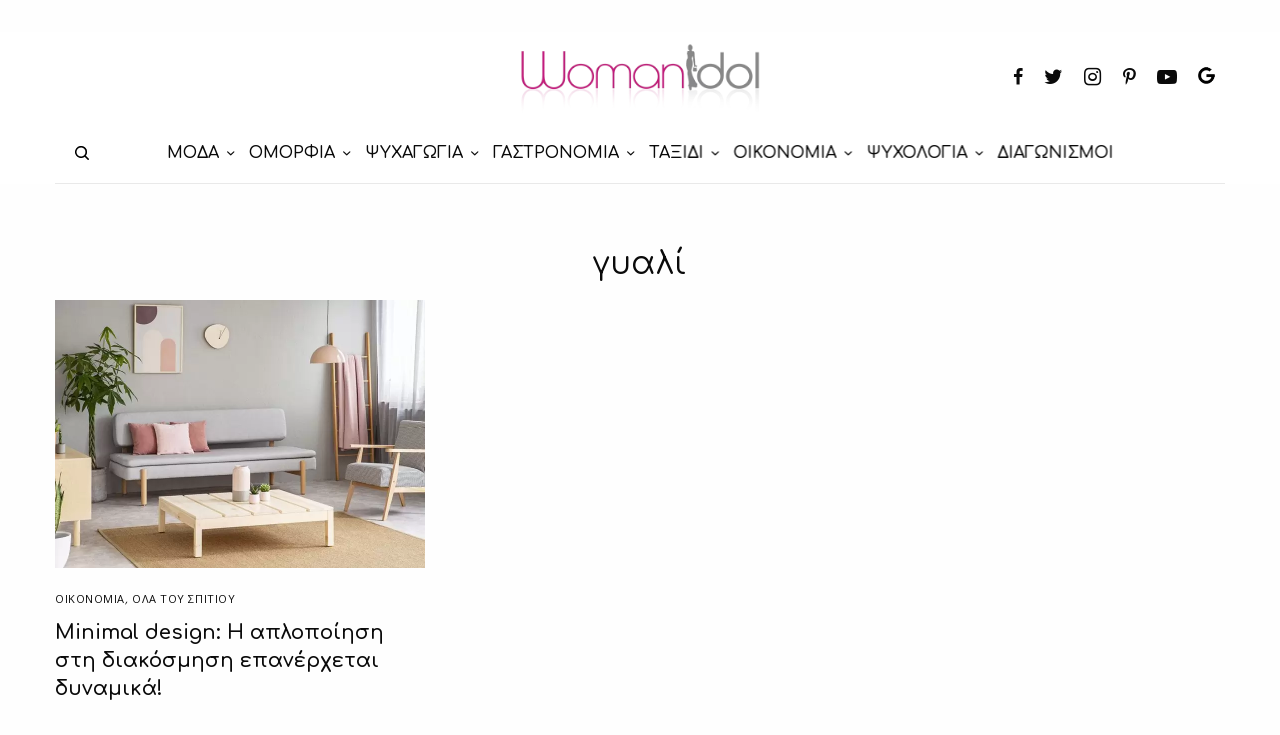

--- FILE ---
content_type: text/html; charset=UTF-8
request_url: https://www.womanidol.com/tag/gyali/
body_size: 20339
content:
<!doctype html>
<html lang="el">
<head>
	<meta charset="UTF-8" />
	<meta name="viewport" content="width=device-width, initial-scale=1, maximum-scale=1, viewport-fit=cover">
	<link rel="profile" href="https://gmpg.org/xfn/11">
	<link rel="pingback" href="https://www.womanidol.com/xmlrpc.php">
	<meta name='robots' content='index, follow, max-image-preview:large, max-snippet:-1, max-video-preview:-1' />
	<style>img:is([sizes="auto" i], [sizes^="auto," i]) { contain-intrinsic-size: 3000px 1500px }</style>
	
<!-- Google Tag Manager for WordPress by gtm4wp.com -->
<script data-cfasync="false" data-pagespeed-no-defer>
	var gtm4wp_datalayer_name = "dataLayer";
	var dataLayer = dataLayer || [];
</script>
<!-- End Google Tag Manager for WordPress by gtm4wp.com --><script data-ad-client="ca-pub-6570661246595203" async src=https://pagead2.googlesyndication.com/pagead/js/adsbygoogle.js></script>
<script src="//cdn.orangeclickmedia.com/tech/womanidol.com/ocm.js" async="async"></script>
	
<script type='text/javascript'>
   var googletag = googletag || {};
   googletag.cmd = googletag.cmd || [];
   (function() {
	 var gads = document.createElement('script');
	 gads.async = true;
	 gads.type = 'text/javascript';
	 gads.src = '//www.googletagservices.com/tag/js/gpt.js';
	 var node = document.getElementsByTagName('script')[0];
	 node.parentNode.insertBefore(gads, node);
   })();
 </script>
<script>
    window ['gtag_enable_tcf_support'] = true;
</script>
<script type="text/javascript">
    var _gaq = _gaq || [];
    _gaq.push(['_setAccount', 'UA-141193958-1']);
    _gaq.push(['_trackPageview']);
	(function() {
    var ga = document.createElement('script');     ga.type = 'text/javascript'; ga.async = true;
    ga.src = ('https:'   == document.location.protocol ? 'https://ssl'   : 'http://www') + '.google-analytics.com/ga.js';
    var s = document.getElementsByTagName('script')[0]; s.parentNode.insertBefore(ga, s);
    })();
</script>	
	<!-- This site is optimized with the Yoast SEO plugin v24.9 - https://yoast.com/wordpress/plugins/seo/ -->
	<title>γυαλί - WomanIdol</title>
	<meta name="description" content="Το womanidol.com είναι ο απόλυτος καθρέφτης κάθε σύγχρονης γυναίκας για τη μόδα, την ομορφιά, τη γαστρονομία, τη διακόσμηση, τις σχέσεις, την ψυχολογία και πολλά ακόμη..." />
	<link rel="canonical" href="https://www.womanidol.com/tag/gyali/" />
	<meta property="og:locale" content="el_GR" />
	<meta property="og:type" content="article" />
	<meta property="og:title" content="γυαλί - WomanIdol" />
	<meta property="og:description" content="Το womanidol.com είναι ο απόλυτος καθρέφτης κάθε σύγχρονης γυναίκας για τη μόδα, την ομορφιά, τη γαστρονομία, τη διακόσμηση, τις σχέσεις, την ψυχολογία και πολλά ακόμη..." />
	<meta property="og:url" content="https://www.womanidol.com/tag/gyali/" />
	<meta property="og:site_name" content="WomanIdol" />
	<meta name="twitter:card" content="summary_large_image" />
	<meta name="twitter:site" content="@womanidolmag" />
	<script type="application/ld+json" class="yoast-schema-graph">{"@context":"https://schema.org","@graph":[{"@type":"CollectionPage","@id":"https://www.womanidol.com/tag/gyali/","url":"https://www.womanidol.com/tag/gyali/","name":"γυαλί - WomanIdol","isPartOf":{"@id":"https://www.womanidol.com/#website"},"primaryImageOfPage":{"@id":"https://www.womanidol.com/tag/gyali/#primaryimage"},"image":{"@id":"https://www.womanidol.com/tag/gyali/#primaryimage"},"thumbnailUrl":"https://www.womanidol.com/wp-content/uploads/minimal-diakosmisi-spiti.jpg","description":"Το womanidol.com είναι ο απόλυτος καθρέφτης κάθε σύγχρονης γυναίκας για τη μόδα, την ομορφιά, τη γαστρονομία, τη διακόσμηση, τις σχέσεις, την ψυχολογία και πολλά ακόμη...","breadcrumb":{"@id":"https://www.womanidol.com/tag/gyali/#breadcrumb"},"inLanguage":"el"},{"@type":"ImageObject","inLanguage":"el","@id":"https://www.womanidol.com/tag/gyali/#primaryimage","url":"https://www.womanidol.com/wp-content/uploads/minimal-diakosmisi-spiti.jpg","contentUrl":"https://www.womanidol.com/wp-content/uploads/minimal-diakosmisi-spiti.jpg","width":900,"height":536,"caption":"Minimal design: Η απλοποίηση στη διακόσμηση επανέρχεται δυναμικά!"},{"@type":"BreadcrumbList","@id":"https://www.womanidol.com/tag/gyali/#breadcrumb","itemListElement":[{"@type":"ListItem","position":1,"name":"Αρχική","item":"https://www.womanidol.com/"},{"@type":"ListItem","position":2,"name":"γυαλί"}]},{"@type":"WebSite","@id":"https://www.womanidol.com/#website","url":"https://www.womanidol.com/","name":"WomanIdol","description":"Το Απόλυτο Ηλεκτρονικό Γυναικείο Περιοδικό","publisher":{"@id":"https://www.womanidol.com/#organization"},"potentialAction":[{"@type":"SearchAction","target":{"@type":"EntryPoint","urlTemplate":"https://www.womanidol.com/?s={search_term_string}"},"query-input":{"@type":"PropertyValueSpecification","valueRequired":true,"valueName":"search_term_string"}}],"inLanguage":"el"},{"@type":"Organization","@id":"https://www.womanidol.com/#organization","name":"WomanIdol","url":"https://www.womanidol.com/","logo":{"@type":"ImageObject","inLanguage":"el","@id":"https://www.womanidol.com/#/schema/logo/image/","url":"https://www.womanidol.com/wp-content/uploads/womanidol-logo.png","contentUrl":"https://www.womanidol.com/wp-content/uploads/womanidol-logo.png","width":600,"height":178,"caption":"WomanIdol"},"image":{"@id":"https://www.womanidol.com/#/schema/logo/image/"},"sameAs":["https://facebook.com/Womanidol/","https://x.com/womanidolmag","https://instagram.com/womanidol/","https://pinterest.com/womanidol","https://youtube.com/channel/UCCC_1D-S7syuKxbfYR6aDwA"]}]}</script>
	<!-- / Yoast SEO plugin. -->


<link rel='dns-prefetch' href='//platform-api.sharethis.com' />
<link rel='dns-prefetch' href='//cdn.plyr.io' />
<link rel='dns-prefetch' href='//fonts.googleapis.com' />
<link rel="alternate" type="application/rss+xml" title="Ροή RSS &raquo; WomanIdol" href="https://www.womanidol.com/feed/" />
<link rel="preconnect" href="//fonts.gstatic.com/" crossorigin><link rel="alternate" type="application/rss+xml" title="Ετικέτα ροής WomanIdol &raquo; γυαλί" href="https://www.womanidol.com/tag/gyali/feed/" />
<!-- www.womanidol.com is managing ads with Advanced Ads 2.0.6 – https://wpadvancedads.com/ --><script id="woman-ready">
			window.advanced_ads_ready=function(e,a){a=a||"complete";var d=function(e){return"interactive"===a?"loading"!==e:"complete"===e};d(document.readyState)?e():document.addEventListener("readystatechange",(function(a){d(a.target.readyState)&&e()}),{once:"interactive"===a})},window.advanced_ads_ready_queue=window.advanced_ads_ready_queue||[];		</script>
		<link rel='stylesheet' id='wp-block-library-css' href='https://www.womanidol.com/wp-includes/css/dist/block-library/style.min.css?ver=d2e597b59ca7f738bc013976153b7124' type='text/css' media='all' />
<style id='classic-theme-styles-inline-css' type='text/css'>
/*! This file is auto-generated */
.wp-block-button__link{color:#fff;background-color:#32373c;border-radius:9999px;box-shadow:none;text-decoration:none;padding:calc(.667em + 2px) calc(1.333em + 2px);font-size:1.125em}.wp-block-file__button{background:#32373c;color:#fff;text-decoration:none}
</style>
<style id='global-styles-inline-css' type='text/css'>
:root{--wp--preset--aspect-ratio--square: 1;--wp--preset--aspect-ratio--4-3: 4/3;--wp--preset--aspect-ratio--3-4: 3/4;--wp--preset--aspect-ratio--3-2: 3/2;--wp--preset--aspect-ratio--2-3: 2/3;--wp--preset--aspect-ratio--16-9: 16/9;--wp--preset--aspect-ratio--9-16: 9/16;--wp--preset--color--black: #000000;--wp--preset--color--cyan-bluish-gray: #abb8c3;--wp--preset--color--white: #ffffff;--wp--preset--color--pale-pink: #f78da7;--wp--preset--color--vivid-red: #cf2e2e;--wp--preset--color--luminous-vivid-orange: #ff6900;--wp--preset--color--luminous-vivid-amber: #fcb900;--wp--preset--color--light-green-cyan: #7bdcb5;--wp--preset--color--vivid-green-cyan: #00d084;--wp--preset--color--pale-cyan-blue: #8ed1fc;--wp--preset--color--vivid-cyan-blue: #0693e3;--wp--preset--color--vivid-purple: #9b51e0;--wp--preset--color--thb-accent: #c5137f;--wp--preset--gradient--vivid-cyan-blue-to-vivid-purple: linear-gradient(135deg,rgba(6,147,227,1) 0%,rgb(155,81,224) 100%);--wp--preset--gradient--light-green-cyan-to-vivid-green-cyan: linear-gradient(135deg,rgb(122,220,180) 0%,rgb(0,208,130) 100%);--wp--preset--gradient--luminous-vivid-amber-to-luminous-vivid-orange: linear-gradient(135deg,rgba(252,185,0,1) 0%,rgba(255,105,0,1) 100%);--wp--preset--gradient--luminous-vivid-orange-to-vivid-red: linear-gradient(135deg,rgba(255,105,0,1) 0%,rgb(207,46,46) 100%);--wp--preset--gradient--very-light-gray-to-cyan-bluish-gray: linear-gradient(135deg,rgb(238,238,238) 0%,rgb(169,184,195) 100%);--wp--preset--gradient--cool-to-warm-spectrum: linear-gradient(135deg,rgb(74,234,220) 0%,rgb(151,120,209) 20%,rgb(207,42,186) 40%,rgb(238,44,130) 60%,rgb(251,105,98) 80%,rgb(254,248,76) 100%);--wp--preset--gradient--blush-light-purple: linear-gradient(135deg,rgb(255,206,236) 0%,rgb(152,150,240) 100%);--wp--preset--gradient--blush-bordeaux: linear-gradient(135deg,rgb(254,205,165) 0%,rgb(254,45,45) 50%,rgb(107,0,62) 100%);--wp--preset--gradient--luminous-dusk: linear-gradient(135deg,rgb(255,203,112) 0%,rgb(199,81,192) 50%,rgb(65,88,208) 100%);--wp--preset--gradient--pale-ocean: linear-gradient(135deg,rgb(255,245,203) 0%,rgb(182,227,212) 50%,rgb(51,167,181) 100%);--wp--preset--gradient--electric-grass: linear-gradient(135deg,rgb(202,248,128) 0%,rgb(113,206,126) 100%);--wp--preset--gradient--midnight: linear-gradient(135deg,rgb(2,3,129) 0%,rgb(40,116,252) 100%);--wp--preset--font-size--small: 13px;--wp--preset--font-size--medium: 20px;--wp--preset--font-size--large: 36px;--wp--preset--font-size--x-large: 42px;--wp--preset--spacing--20: 0.44rem;--wp--preset--spacing--30: 0.67rem;--wp--preset--spacing--40: 1rem;--wp--preset--spacing--50: 1.5rem;--wp--preset--spacing--60: 2.25rem;--wp--preset--spacing--70: 3.38rem;--wp--preset--spacing--80: 5.06rem;--wp--preset--shadow--natural: 6px 6px 9px rgba(0, 0, 0, 0.2);--wp--preset--shadow--deep: 12px 12px 50px rgba(0, 0, 0, 0.4);--wp--preset--shadow--sharp: 6px 6px 0px rgba(0, 0, 0, 0.2);--wp--preset--shadow--outlined: 6px 6px 0px -3px rgba(255, 255, 255, 1), 6px 6px rgba(0, 0, 0, 1);--wp--preset--shadow--crisp: 6px 6px 0px rgba(0, 0, 0, 1);}:where(.is-layout-flex){gap: 0.5em;}:where(.is-layout-grid){gap: 0.5em;}body .is-layout-flex{display: flex;}.is-layout-flex{flex-wrap: wrap;align-items: center;}.is-layout-flex > :is(*, div){margin: 0;}body .is-layout-grid{display: grid;}.is-layout-grid > :is(*, div){margin: 0;}:where(.wp-block-columns.is-layout-flex){gap: 2em;}:where(.wp-block-columns.is-layout-grid){gap: 2em;}:where(.wp-block-post-template.is-layout-flex){gap: 1.25em;}:where(.wp-block-post-template.is-layout-grid){gap: 1.25em;}.has-black-color{color: var(--wp--preset--color--black) !important;}.has-cyan-bluish-gray-color{color: var(--wp--preset--color--cyan-bluish-gray) !important;}.has-white-color{color: var(--wp--preset--color--white) !important;}.has-pale-pink-color{color: var(--wp--preset--color--pale-pink) !important;}.has-vivid-red-color{color: var(--wp--preset--color--vivid-red) !important;}.has-luminous-vivid-orange-color{color: var(--wp--preset--color--luminous-vivid-orange) !important;}.has-luminous-vivid-amber-color{color: var(--wp--preset--color--luminous-vivid-amber) !important;}.has-light-green-cyan-color{color: var(--wp--preset--color--light-green-cyan) !important;}.has-vivid-green-cyan-color{color: var(--wp--preset--color--vivid-green-cyan) !important;}.has-pale-cyan-blue-color{color: var(--wp--preset--color--pale-cyan-blue) !important;}.has-vivid-cyan-blue-color{color: var(--wp--preset--color--vivid-cyan-blue) !important;}.has-vivid-purple-color{color: var(--wp--preset--color--vivid-purple) !important;}.has-black-background-color{background-color: var(--wp--preset--color--black) !important;}.has-cyan-bluish-gray-background-color{background-color: var(--wp--preset--color--cyan-bluish-gray) !important;}.has-white-background-color{background-color: var(--wp--preset--color--white) !important;}.has-pale-pink-background-color{background-color: var(--wp--preset--color--pale-pink) !important;}.has-vivid-red-background-color{background-color: var(--wp--preset--color--vivid-red) !important;}.has-luminous-vivid-orange-background-color{background-color: var(--wp--preset--color--luminous-vivid-orange) !important;}.has-luminous-vivid-amber-background-color{background-color: var(--wp--preset--color--luminous-vivid-amber) !important;}.has-light-green-cyan-background-color{background-color: var(--wp--preset--color--light-green-cyan) !important;}.has-vivid-green-cyan-background-color{background-color: var(--wp--preset--color--vivid-green-cyan) !important;}.has-pale-cyan-blue-background-color{background-color: var(--wp--preset--color--pale-cyan-blue) !important;}.has-vivid-cyan-blue-background-color{background-color: var(--wp--preset--color--vivid-cyan-blue) !important;}.has-vivid-purple-background-color{background-color: var(--wp--preset--color--vivid-purple) !important;}.has-black-border-color{border-color: var(--wp--preset--color--black) !important;}.has-cyan-bluish-gray-border-color{border-color: var(--wp--preset--color--cyan-bluish-gray) !important;}.has-white-border-color{border-color: var(--wp--preset--color--white) !important;}.has-pale-pink-border-color{border-color: var(--wp--preset--color--pale-pink) !important;}.has-vivid-red-border-color{border-color: var(--wp--preset--color--vivid-red) !important;}.has-luminous-vivid-orange-border-color{border-color: var(--wp--preset--color--luminous-vivid-orange) !important;}.has-luminous-vivid-amber-border-color{border-color: var(--wp--preset--color--luminous-vivid-amber) !important;}.has-light-green-cyan-border-color{border-color: var(--wp--preset--color--light-green-cyan) !important;}.has-vivid-green-cyan-border-color{border-color: var(--wp--preset--color--vivid-green-cyan) !important;}.has-pale-cyan-blue-border-color{border-color: var(--wp--preset--color--pale-cyan-blue) !important;}.has-vivid-cyan-blue-border-color{border-color: var(--wp--preset--color--vivid-cyan-blue) !important;}.has-vivid-purple-border-color{border-color: var(--wp--preset--color--vivid-purple) !important;}.has-vivid-cyan-blue-to-vivid-purple-gradient-background{background: var(--wp--preset--gradient--vivid-cyan-blue-to-vivid-purple) !important;}.has-light-green-cyan-to-vivid-green-cyan-gradient-background{background: var(--wp--preset--gradient--light-green-cyan-to-vivid-green-cyan) !important;}.has-luminous-vivid-amber-to-luminous-vivid-orange-gradient-background{background: var(--wp--preset--gradient--luminous-vivid-amber-to-luminous-vivid-orange) !important;}.has-luminous-vivid-orange-to-vivid-red-gradient-background{background: var(--wp--preset--gradient--luminous-vivid-orange-to-vivid-red) !important;}.has-very-light-gray-to-cyan-bluish-gray-gradient-background{background: var(--wp--preset--gradient--very-light-gray-to-cyan-bluish-gray) !important;}.has-cool-to-warm-spectrum-gradient-background{background: var(--wp--preset--gradient--cool-to-warm-spectrum) !important;}.has-blush-light-purple-gradient-background{background: var(--wp--preset--gradient--blush-light-purple) !important;}.has-blush-bordeaux-gradient-background{background: var(--wp--preset--gradient--blush-bordeaux) !important;}.has-luminous-dusk-gradient-background{background: var(--wp--preset--gradient--luminous-dusk) !important;}.has-pale-ocean-gradient-background{background: var(--wp--preset--gradient--pale-ocean) !important;}.has-electric-grass-gradient-background{background: var(--wp--preset--gradient--electric-grass) !important;}.has-midnight-gradient-background{background: var(--wp--preset--gradient--midnight) !important;}.has-small-font-size{font-size: var(--wp--preset--font-size--small) !important;}.has-medium-font-size{font-size: var(--wp--preset--font-size--medium) !important;}.has-large-font-size{font-size: var(--wp--preset--font-size--large) !important;}.has-x-large-font-size{font-size: var(--wp--preset--font-size--x-large) !important;}
:where(.wp-block-post-template.is-layout-flex){gap: 1.25em;}:where(.wp-block-post-template.is-layout-grid){gap: 1.25em;}
:where(.wp-block-columns.is-layout-flex){gap: 2em;}:where(.wp-block-columns.is-layout-grid){gap: 2em;}
:root :where(.wp-block-pullquote){font-size: 1.5em;line-height: 1.6;}
</style>
<link rel='stylesheet' id='gn-frontend-gnfollow-style-css' href='https://www.womanidol.com/wp-content/plugins/gn-publisher/assets/css/gn-frontend-gnfollow.min.css?ver=1.5.21-b-modified-1744116511' type='text/css' media='all' />
<link rel='stylesheet' id='share-this-share-buttons-sticky-css' href='https://www.womanidol.com/wp-content/plugins/sharethis-share-buttons/css/mu-style.css?ver=1742419597' type='text/css' media='all' />
<link rel='stylesheet' id='widgetopts-styles-css' href='https://www.womanidol.com/wp-content/plugins/widget-options/assets/css/widget-options.css?ver=4.1.1-b-modified-1742419518' type='text/css' media='all' />
<link rel='stylesheet' id='advanced-ads-layer-fancybox-css-css' href='https://www.womanidol.com/wp-content/plugins/advanced-ads-layer/public/assets/fancybox/jquery.fancybox-1.3.4.css?ver=1.3.4-b-modified-1742419769' type='text/css' media='all' />
<link rel='stylesheet' id='thb-app-css' href='https://www.womanidol.com/wp-content/themes/theissue/assets/css/app.css?ver=1.6.9-b-modified-1681246744' type='text/css' media='all' />
<style id='thb-app-inline-css' type='text/css'>
body,h1, .h1, h2, .h2, h3, .h3, h4, .h4, h5, .h5, h6, .h6,.thb-lightbox-button .thb-lightbox-text,.post .post-category,.post.thumbnail-seealso .thb-seealso-text,.thb-entry-footer,.smart-list .smart-list-title .smart-list-count,.smart-list .thb-smart-list-content .smart-list-count,.thb-carousel.bottom-arrows .slick-bottom-arrows,.thb-hotspot-container,.thb-pin-it-container .thb-pin-it,label,input[type="text"],input[type="password"],input[type="date"],input[type="datetime"],input[type="email"],input[type="number"],input[type="search"],input[type="tel"],input[type="time"],input[type="url"],textarea,.testimonial-author,.thb-article-sponsors,input[type="submit"],submit,.button,.btn,.btn-block,.btn-text,.post .post-gallery .thb-post-icon,.post .thb-post-bottom,.woocommerce-MyAccount-navigation,.featured_image_credit,.widget .thb-widget-title,.thb-readmore .thb-readmore-title,.widget.thb_widget_instagram .thb-instagram-header,.widget.thb_widget_instagram .thb-instagram-footer,.thb-instagram-row figure .instagram-link,.widget.thb_widget_top_reviews .post .widget-review-title-holder .thb-widget-score,.thb-instagram-row figure,.widget.thb_widget_top_categories .thb-widget-category-link .thb-widget-category-name,.widget.thb_widget_twitter .thb-twitter-user,.widget.thb_widget_twitter .thb-tweet .thb-tweet-time,.widget.thb_widget_twitter .thb-tweet .thb-tweet-actions,.thb-social-links-container,.login-page-form,.woocommerce .woocommerce-form-login .lost_password,.woocommerce-message, .woocommerce-error, .woocommerce-notice, .woocommerce-info,.woocommerce-success,.select2,.woocommerce-MyAccount-content legend,.shop_table,.thb-lightbox-button .thb-lightbox-thumbs,.post.thumbnail-style6 .post-gallery .now-playing,.widget.thb_widget_top_reviews .post .widget-review-title-holder .thb-widget-score strong,.post.thumbnail-style8 .thumb_large_count,.post.thumbnail-style4 .thumb_count,.post .thb-read-more {font-family:Open Sans, 'BlinkMacSystemFont', -apple-system, 'Roboto', 'Lucida Sans';}.post-title h1,.post-title h2,.post-title h3,.post-title h4,.post-title h5,.post-title h6 {font-family:Comfortaa, 'BlinkMacSystemFont', -apple-system, 'Roboto', 'Lucida Sans';}.post-content,.post-excerpt,.thb-article-subscribe p,.thb-article-author p,.commentlist .comment p, .commentlist .review p,.thb-executive-summary,.thb-newsletter-form p,.search-title p,.thb-product-detail .product-information .woocommerce-product-details__short-description,.widget:not(.woocommerce) p,.thb-author-info .thb-author-page-description p,.wpb_text_column,.no-vc,.woocommerce-tabs .wc-tab,.woocommerce-tabs .wc-tab p:not(.stars),.thb-pricing-table .pricing-container .pricing-description,.content404 p,.subfooter p {font-family:Open Sans, 'BlinkMacSystemFont', -apple-system, 'Roboto', 'Lucida Sans';}.thb-full-menu {font-family:Comfortaa, 'BlinkMacSystemFont', -apple-system, 'Roboto', 'Lucida Sans';}.thb-mobile-menu,.thb-secondary-menu {font-family:Comfortaa, 'BlinkMacSystemFont', -apple-system, 'Roboto', 'Lucida Sans';}.thb-dropcap-on .post-detail .post-content>p:first-of-type:first-letter,.thb-dropcap-on .post-detail .post-content>.row:first-of-type .columns:first-of-type .wpb_text_column:first-of-type .wpb_wrapper>p:first-of-type:first-letter {}.widget.style1 .thb-widget-title,.widget.style2 .thb-widget-title,.widget.style3 .thb-widget-title {font-family:Comfortaa, 'BlinkMacSystemFont', -apple-system, 'Roboto', 'Lucida Sans';}em {font-family:Open Sans, 'BlinkMacSystemFont', -apple-system, 'Roboto', 'Lucida Sans';}label {font-family:Open Sans, 'BlinkMacSystemFont', -apple-system, 'Roboto', 'Lucida Sans';}input[type="submit"],submit,.button,.btn,.btn-block,.btn-text {font-family:Comfortaa, 'BlinkMacSystemFont', -apple-system, 'Roboto', 'Lucida Sans';}.article-container .post-content,.article-container .post-content p:not(.wp-block-cover-text) {}.post .post-category {}.post-detail .thb-executive-summary li {}.post .post-excerpt {}.thb-full-menu>li>a:not(.logolink) {font-size:16px;}.thb-full-menu li .sub-menu li a {}.thb-mobile-menu>li>a {}.thb-mobile-menu .sub-menu a {}.thb-secondary-menu a {}#mobile-menu .menu-footer {}#mobile-menu .thb-social-links-container .thb-social-link-wrap .thb-social-link .thb-social-icon-container {}.widget .thb-widget-title,.widget.style2 .thb-widget-title,.widget.style3 .thb-widget-title{}.footer .widget .thb-widget-title,.footer .widget.style2 .thb-widget-title,.footer .widget.style3 .thb-widget-title {}.footer .widget,.footer .widget p {}.subfooter .thb-full-menu>li>a:not(.logolink) {}.subfooter p {}.subfooter .thb-social-links-container.thb-social-horizontal .thb-social-link-wrap .thb-social-icon-container,.subfooter.style6 .thb-social-links-container.thb-social-horizontal .thb-social-link-wrap .thb-social-icon-container {}#scroll_to_top {}.search-title p {}@media screen and (min-width:1024px) {h1,.h1 {font-family:Comfortaa, 'BlinkMacSystemFont', -apple-system, 'Roboto', 'Lucida Sans';}}h1,.h1 {font-family:Comfortaa, 'BlinkMacSystemFont', -apple-system, 'Roboto', 'Lucida Sans';}@media screen and (min-width:1024px) {h2 {font-family:Comfortaa, 'BlinkMacSystemFont', -apple-system, 'Roboto', 'Lucida Sans';}}h2 {font-family:Comfortaa, 'BlinkMacSystemFont', -apple-system, 'Roboto', 'Lucida Sans';}@media screen and (min-width:1024px) {h3 {font-family:Comfortaa, 'BlinkMacSystemFont', -apple-system, 'Roboto', 'Lucida Sans';}}h3 {font-family:Comfortaa, 'BlinkMacSystemFont', -apple-system, 'Roboto', 'Lucida Sans';}@media screen and (min-width:1024px) {h4 {font-family:Comfortaa, 'BlinkMacSystemFont', -apple-system, 'Roboto', 'Lucida Sans';}}h4 {font-family:Comfortaa, 'BlinkMacSystemFont', -apple-system, 'Roboto', 'Lucida Sans';}@media screen and (min-width:1024px) {h5 {font-family:Comfortaa, 'BlinkMacSystemFont', -apple-system, 'Roboto', 'Lucida Sans';}}h5 {font-family:Comfortaa, 'BlinkMacSystemFont', -apple-system, 'Roboto', 'Lucida Sans';}h6 {font-family:Comfortaa, 'BlinkMacSystemFont', -apple-system, 'Roboto', 'Lucida Sans';}@media screen and (max-width:1023px) {.header.header-mobile .logo-holder .logolink .logoimg {max-height:px;}.header.header-mobile .logo-holder .logolink .logoimg[src$=".svg"] {max-height:100%;height:px;}}.header.fixed:not(.header-mobile) .logo-holder .logolink .logoimg {max-height:24px;}.header.fixed:not(.header-mobile) .logo-holder .logolink .logoimg {max-height:100%;height:24px;}#mobile-menu .logolink .logoimg {max-height:38px;}#mobile-menu .logolink .logoimg {max-height:100%;height:38px;}.thb-full-menu>li+li {margin-left:15px}.header:not(.fixed):not(.header-mobile):not(.style1) {padding-top:25px;}.header.style1 .header-logo-row {padding-top:25px;}.header:not(.header-mobile):not(.fixed) .logo-holder {padding-top:10px;padding-bottom:10px;}a:hover,h1 small, h2 small, h3 small, h4 small, h5 small, h6 small,h1 small a, h2 small a, h3 small a, h4 small a, h5 small a, h6 small a,.secondary-area .thb-follow-holder .sub-menu .subscribe_part .thb-newsletter-form h4,.secondary-area .thb-follow-holder .sub-menu .subscribe_part .thb-newsletter-form .newsletter-form .btn:hover,.thb-full-menu.thb-standard > li.current-menu-item:not(.has-hash) > a,.thb-full-menu > li > a:not(.logolink)[data-filter].active,.thb-dropdown-color-dark .thb-full-menu .sub-menu li a:hover,#mobile-menu.dark .thb-mobile-menu > li > a:hover,#mobile-menu.dark .sub-menu a:hover,#mobile-menu.dark .thb-secondary-menu a:hover,.thb-secondary-menu a:hover,.post .thb-read-more:hover,.post:not(.white-post-content) .thb-post-bottom.sponsored-bottom ul li,.post:not(.white-post-content) .thb-post-bottom .post-share:hover,.thb-dropcap-on .post-detail .post-content>p:first-of-type:first-letter,.thb-dropcap-on .post-detail .post-content>.row:first-of-type .columns:first-of-type .wpb_text_column:first-of-type .wpb_wrapper>p:first-of-type:first-letter,.post-detail .thb-executive-summary li:before,.thb-readmore p a,input[type="submit"].white:hover,.button.white:hover,.btn.white:hover,input[type="submit"].style2.accent,.button.style2.accent,.btn.style2.accent,.search-title h1 strong,.thb-author-page-meta a:hover,.widget.thb_widget_top_reviews .post .widget-review-title-holder .thb-widget-score strong,.thb-autotype .thb-autotype-entry,.thb_location_container.row .thb_location h5,.thb-page-menu li:hover a, .thb-page-menu li.current_page_item a,.thb-tabs.style3 .vc_tta-panel-heading h4 a:hover,.thb-tabs.style3 .vc_tta-panel-heading h4 a.active,.thb-tabs.style4 .vc_tta-panel-heading h4 a:hover,.thb-tabs.style4 .vc_tta-panel-heading h4 a.active,.thb-iconbox.top.type5 .iconbox-content .thb-read-more,.thb-testimonials.style7 .testimonial-author cite,.thb-testimonials.style7 .testimonial-author span,.thb-article-reactions .row .columns .thb-reaction.active .thb-reaction-count,.thb-article-sponsors .sponsored-by,.thb-cookie-bar .thb-cookie-text a,.thb-pricing-table.style2 .pricing-container .thb_pricing_head .thb-price,.thb-hotspot-container .product-hotspots .product-title .hotspots-buynow,.plyr--full-ui input[type=range],.woocommerce-checkout-payment .wc_payment_methods .wc_payment_method.payment_method_paypal .about_paypal,.has-thb-accent-color,.wp-block-button .wp-block-button__link.has-thb-accent-color {color:#c5137f;}.columns.thb-light-column .thb-newsletter-form .btn:hover,.secondary-area .thb-trending-holder .thb-full-menu li.menu-item-has-children .sub-menu .thb-trending .thb-trending-tabs a.active,.thb-full-menu.thb-line-marker > li > a:before,#mobile-menu.dark .widget.thb_widget_subscribe .btn:hover,.post .thb-read-more:after,.post.style4 .post-gallery:after,.post.style5 .post-inner-content,.post.style13 .post-gallery:after,.smart-list .smart-list-title .smart-list-count,.smart-list.smart-list-v3 .thb-smart-list-nav .arrow:not(.disabled):hover,.thb-custom-checkbox input[type="checkbox"]:checked + label:before,input[type="submit"]:not(.white):not(.grey):not(.style2):not(.white):not(.add_to_cart_button):not(.accent):hover,.button:not(.white):not(.grey):not(.style2):not(.white):not(.add_to_cart_button):not(.accent):hover,.btn:not(.white):not(.grey):not(.style2):not(.white):not(.add_to_cart_button):not(.accent):hover,input[type="submit"].grey:hover,.button.grey:hover,.btn.grey:hover,input[type="submit"].accent, input[type="submit"].checkout,.button.accent,.button.checkout,.btn.accent,.btn.checkout,input[type="submit"].style2.accent:hover,.button.style2.accent:hover,.btn.style2.accent:hover,.btn-text.style3 .circle-btn,.widget.thb_widget_top_categories .thb-widget-category-link:hover .thb-widget-category-name,.thb-progressbar .thb-progress span,.thb-page-menu.style1 li:hover a, .thb-page-menu.style1 li.current_page_item a,.thb-client-row.thb-opacity.with-accent .thb-client:hover,.thb-client-row .style4 .accent-color,.thb-tabs.style1 .vc_tta-panel-heading h4 a:before,.thb-testimonials.style7 .thb-carousel .slick-dots .select,.thb-categorylinks.style2 a:after,.thb-category-card:hover,.thb-hotspot-container .thb-hotspot.pin-accent,.pagination ul .page-numbers.current, .pagination ul .page-numbers:not(.dots):hover,.pagination .nav-links .page-numbers.current,.pagination .nav-links .page-numbers:not(.dots):hover,.woocommerce-pagination ul .page-numbers.current,.woocommerce-pagination ul .page-numbers:not(.dots):hover,.woocommerce-pagination .nav-links .page-numbers.current,.woocommerce-pagination .nav-links .page-numbers:not(.dots):hover,.plyr__control--overlaid,.plyr--video .plyr__control.plyr__tab-focus, .plyr--video .plyr__control:hover, .plyr--video .plyr__control[aria-expanded=true],.badge.onsale,.demo_store,.products .product .product_after_title .button:hover:after,.woocommerce-MyAccount-navigation ul li:hover a, .woocommerce-MyAccount-navigation ul li.is-active a,.has-thb-accent-background-color,.wp-block-button .wp-block-button__link.has-thb-accent-background-color {background-color:#c5137f;}.thb-dark-mode-on .btn.grey:hover,.thb-dark-mode-on .thb-pricing-table.style2 .pricing-container .btn:hover,.thb-dark-mode-on .woocommerce-checkout-payment .wc_payment_methods+.place-order .button:hover {background-color:#c5137f;}input[type="submit"].accent:hover, input[type="submit"].checkout:hover,.button.accent:hover,.button.checkout:hover,.btn.accent:hover,.btn.checkout:hover {background-color:#b11172;}.post-detail .post-split-title-container,.thb-article-reactions .row .columns .thb-reaction.active .thb-reaction-image,.secondary-area .thb-follow-holder .sub-menu .subscribe_part {background-color:rgba(197,19,127, 0.05) !important;}.post.style6.style6-bg .post-inner-content {background-color:rgba(197,19,127, 0.15);}.thb-lightbox-button:hover {background-color:rgba(197,19,127, 0.05);}.thb-tabs.style3 .vc_tta-panel-heading h4 a:before {background-color:rgba(197,19,127, 0.4);}.secondary-area .thb-trending-holder .thb-full-menu li.menu-item-has-children .sub-menu .thb-trending .thb-trending-tabs a.active,.post .post-title a:hover > span,.post.sticky .post-title a>span,.thb-lightbox-button:hover,.thb-custom-checkbox label:before,input[type="submit"].style2.accent,.button.style2.accent,.btn.style2.accent,.thb-page-menu.style1 li:hover a, .thb-page-menu.style1 li.current_page_item a,.thb-client-row.has-border.thb-opacity.with-accent .thb-client:hover,.thb-iconbox.top.type5,.thb-article-reactions .row .columns .thb-reaction:hover .thb-reaction-image,.thb-article-reactions .row .columns .thb-reaction.active .thb-reaction-image,.pagination ul .page-numbers.current, .pagination ul .page-numbers:not(.dots):hover,.pagination .nav-links .page-numbers.current,.pagination .nav-links .page-numbers:not(.dots):hover,.woocommerce-pagination ul .page-numbers.current,.woocommerce-pagination ul .page-numbers:not(.dots):hover,.woocommerce-pagination .nav-links .page-numbers.current,.woocommerce-pagination .nav-links .page-numbers:not(.dots):hover,.woocommerce-MyAccount-navigation ul li:hover a, .woocommerce-MyAccount-navigation ul li.is-active a {border-color:#c5137f;}.thb-page-menu.style1 li:hover + li a, .thb-page-menu.style1 li.current_page_item + li a,.woocommerce-MyAccount-navigation ul li:hover + li a, .woocommerce-MyAccount-navigation ul li.is-active + li a {border-top-color:#c5137f;}.text-underline-style:after, .post-detail .post-content > p > a:after, .post-detail .post-content>ul:not([class])>li>a:after, .post-detail .post-content>ol:not([class])>li>a:after, .wpb_text_column p > a:after, .smart-list .thb-smart-list-content p > a:after, .post-gallery-content .thb-content-row .columns.image-text p>a:after {border-bottom-color:#c5137f;}.secondary-area .thb-trending-holder .thb-full-menu li.menu-item-has-children .sub-menu .thb-trending .thb-trending-tabs a.active + a {border-left-color:#c5137f;}.header.fixed .thb-reading-indicator .thb-indicator .indicator-hover,.header.fixed .thb-reading-indicator .thb-indicator .indicator-arrow,.commentlist .comment .reply a:hover svg path,.commentlist .review .reply a:hover svg path,.btn-text.style4 .arrow svg:first-child,.thb-iconbox.top.type5 .iconbox-content .thb-read-more svg,.thb-iconbox.top.type5 .iconbox-content .thb-read-more svg .bar,.thb-article-review.style2 .thb-article-figure .thb-average .thb-hexagon path {fill:#c5137f;}@media screen and (-ms-high-contrast:active), (-ms-high-contrast:none) {.header.fixed .thb-reading-indicator:hover .thb-indicator .indicator-hover {fill:#c5137f;}}.header.fixed .thb-reading-indicator .thb-indicator .indicator-fill {stroke:#c5137f;}.thb-tabs.style2 .vc_tta-panel-heading h4 a.active {-moz-box-shadow:inset 0 -3px 0 #c5137f, 0 1px 0 #c5137f;-webkit-box-shadow:inset 0 -3px 0 #c5137f, 0 1px 0 #c5137f;box-shadow:inset 0 -3px 0 #c5137f, 0 1px 0 #c5137f;}.widget .thb-widget-title {color:#c5137f;}.footer .widget .thb-widget-title,.footer.dark .widget .thb-widget-title {color:#c5137f;}.post .post-content p a { color:#c5137f !important; }.post-detail .post-content>ol:not([class])>li> a { color:#c5137f !important; }.post-detail .post-content>ul:not([class])>li> a { color:#c5137f !important; }.page-id-25118 #wrapper div[role="main"],.postid-25118 #wrapper div[role="main"] {}.subfooter {background-color:#efefef !important;}.subfooter .footer-logo-holder .logoimg {max-height:40px;}
</style>
<link rel='stylesheet' id='thb-style-css' href='https://www.womanidol.com/wp-content/themes/theissue-child/style.css?b-modified=1755167592&#038;ver=1.6.9' type='text/css' media='all' />
<link rel='stylesheet' id='thb-google-fonts-css' href='https://fonts.googleapis.com/css?family=Open+Sans%3Aregular%2C500%2C600%2C700%7CComfortaa%3Aregular%2C500%2C600%2C700&#038;subset=greek%2Cgreek-ext&#038;display=swap&#038;ver=1.6.9' type='text/css' media='all' />
<link rel="https://api.w.org/" href="https://www.womanidol.com/wp-json/" /><link rel="alternate" title="JSON" type="application/json" href="https://www.womanidol.com/wp-json/wp/v2/tags/25118" /><link rel="EditURI" type="application/rsd+xml" title="RSD" href="https://www.womanidol.com/xmlrpc.php?rsd" />
<script>document.createElement( "picture" );if(!window.HTMLPictureElement && document.addEventListener) {window.addEventListener("DOMContentLoaded", function() {var s = document.createElement("script");s.src = "https://www.womanidol.com/wp-content/plugins/webp-express/js/picturefill.min.js";document.body.appendChild(s);});}</script>
<!-- Google Tag Manager for WordPress by gtm4wp.com -->
<!-- GTM Container placement set to off -->
<script data-cfasync="false" data-pagespeed-no-defer type="text/javascript">
	var dataLayer_content = {"pageTitle":"γυαλί - WomanIdol","pagePostType":"post","pagePostType2":"tag-post"};
	dataLayer.push( dataLayer_content );
</script>
<script>
	console.warn && console.warn("[GTM4WP] Google Tag Manager container code placement set to OFF !!!");
	console.warn && console.warn("[GTM4WP] Data layer codes are active but GTM container must be loaded using custom coding !!!");
</script>
<!-- End Google Tag Manager for WordPress by gtm4wp.com --><script>advads_items = { conditions: {}, display_callbacks: {}, display_effect_callbacks: {}, hide_callbacks: {}, backgrounds: {}, effect_durations: {}, close_functions: {}, showed: [] };</script><style type="text/css" id="woman-layer-custom-css"></style><script type="text/javascript">
		var advadsCfpQueue = [];
		var advadsCfpAd = function( adID ){
			if ( 'undefined' == typeof advadsProCfp ) { advadsCfpQueue.push( adID ) } else { advadsProCfp.addElement( adID ) }
		};
		</script>
		<meta http-equiv="refresh" content="90"/>		<meta name="theme-color" content="#c5137f">
		<style type="text/css">
body.custom-background #wrapper div[role="main"] { background-color: #ffffff; }
</style>
			<script type="text/javascript">
			if ( typeof advadsGATracking === 'undefined' ) {
				window.advadsGATracking = {
					delayedAds: {},
					deferedAds: {}
				};
			}
		</script>
		<link rel="icon" href="https://www.womanidol.com/wp-content/uploads/cropped-favicon-48x48.png" sizes="32x32" />
<link rel="icon" href="https://www.womanidol.com/wp-content/uploads/cropped-favicon-270x270.png" sizes="192x192" />
<link rel="apple-touch-icon" href="https://www.womanidol.com/wp-content/uploads/cropped-favicon-180x180.png" />
<meta name="msapplication-TileImage" content="https://www.womanidol.com/wp-content/uploads/cropped-favicon-270x270.png" />
<noscript><style> .wpb_animate_when_almost_visible { opacity: 1; }</style></noscript></head>
<body data-rsssl=1 class="archive tag tag-gyali tag-25118 wp-theme-theissue wp-child-theme-theissue-child fixed-header-off fixed-header-scroll-on thb-dropdown-color-light right-click-off thb-borders-off thb-pinit-off thb-boxed-off thb-dark-mode-off thb-capitalize-off thb-parallax-off thb-single-product-ajax-on thb-article-sidebar-mobile-off wpb-js-composer js-comp-ver-6.10.0 vc_responsive aa-prefix-woman-">
<div class="woman-skin skin woman-target" id="woman-921740819" data-advadstrackid="26536" data-advadstrackbid="1"><!-- /21900406420/skin -->
<div id='div-gpt-ad-1593615234873-0'>
<script>
        googletag.cmd.push(function() { googletag.display('div-gpt-ad-1593615234873-0'); });
</script>
</div></div>
<div id="fb-root"></div>
<script async defer crossorigin="anonymous" src="https://connect.facebook.net/en_US/sdk.js#xfbml=1&version=v11.0&appId=436821367100135" nonce="q3TUX3Z3"></script>
<!--
<div class="snowflakes" aria-hidden="true"><div class="snowflake"></div><div class="snowflake"></div><div class="snowflake"></div><div class="snowflake"></div><div class="snowflake"></div><div class="snowflake"></div></div>--><!-- Start Wrapper -->
<div id="wrapper" class="thb-page-transition-off">

				<div class="mobile-header-holder">
	<header class="header header-mobile header-mobile-style1 light-header">
	<div class="row">
		<div class="small-3 columns">
			<div class="mobile-toggle-holder">
		<div class="mobile-toggle">
			<span></span><span></span><span></span>
		</div>
	</div>
			</div>
		<div class="small-6 columns">
			<div class="logo-holder mobile-logo-holder">
		<a href="https://www.womanidol.com/" class="logolink" title="WomanIdol">
			<img src="https://womanidol.com/wp-content/uploads/womanidol-logo.png" class="logoimg logo-dark" alt="WomanIdol" data-logo-alt="https://womanidol.com/wp-content/uploads/womanidol-logo.png" />
		</a>
	</div>
			</div>
		<div class="small-3 columns">
			<div class="secondary-area">
				<div class="thb-search-holder">
		<svg version="1.1" class="thb-search-icon" xmlns="http://www.w3.org/2000/svg" xmlns:xlink="http://www.w3.org/1999/xlink" x="0px" y="0px" viewBox="0 0 14 14" enable-background="new 0 0 14 14" xml:space="preserve" width="14" height="14">
		<path d="M13.8,12.7l-3-3c0.8-1,1.3-2.3,1.3-3.8c0-3.3-2.7-6-6.1-6C2.7,0,0,2.7,0,6c0,3.3,2.7,6,6.1,6c1.4,0,2.6-0.5,3.6-1.2l3,3
			c0.1,0.1,0.3,0.2,0.5,0.2c0.2,0,0.4-0.1,0.5-0.2C14.1,13.5,14.1,13,13.8,12.7z M1.5,6c0-2.5,2-4.5,4.5-4.5c2.5,0,4.5,2,4.5,4.5
			c0,2.5-2,4.5-4.5,4.5C3.5,10.5,1.5,8.5,1.5,6z"/>
</svg>
	</div>

		</div>
			</div>
	</div>
	</header>
</div>
			<!-- Start Header -->
		<header class="header style1 thb-main-header light-header">
  <div class="header-logo-row">
    <div class="row align-middle">
      <div class="small-4 columns">
              </div>
  		<div class="small-4 columns">
        	<div class="logo-holder">
		<a href="https://www.womanidol.com/" class="logolink" title="WomanIdol">
			<img src="https://womanidol.com/wp-content/uploads/womanidol-logo.png" class="logoimg logo-dark" alt="WomanIdol" data-logo-alt="https://womanidol.com/wp-content/uploads/womanidol-logo.png" />
		</a>
	</div>
	      </div>
      <div class="small-4 columns">
        	<div class="thb_header_right">
			<div class="thb-social-links-container thb-social-horizontal mono-icons-horizontal">
				<div class="thb-social-link-wrap">
			<a href="https://facebook.com/Womanidol/" target="_blank" class="thb-social-link social-link-facebook" rel="noreferrer">
				<div class="thb-social-label-container">
					<div class="thb-social-icon-container"><i class="thb-icon-facebook"></i></div>
											<div class="thb-social-label">Facebook</div>				</div>
							</a>
		</div>
				<div class="thb-social-link-wrap">
			<a href="https://twitter.com/womanidolmag" target="_blank" class="thb-social-link social-link-twitter" rel="noreferrer">
				<div class="thb-social-label-container">
					<div class="thb-social-icon-container"><i class="thb-icon-twitter"></i></div>
											<div class="thb-social-label">Twitter</div>				</div>
							</a>
		</div>
				<div class="thb-social-link-wrap">
			<a href="https://instagram.com/womanidol/" target="_blank" class="thb-social-link social-link-instagram" rel="noreferrer">
				<div class="thb-social-label-container">
					<div class="thb-social-icon-container"><i class="thb-icon-instagram"></i></div>
											<div class="thb-social-label">Instagram</div>				</div>
							</a>
		</div>
				<div class="thb-social-link-wrap">
			<a href="https://pinterest.com/womanidol" target="_blank" class="thb-social-link social-link-pinterest" rel="noreferrer">
				<div class="thb-social-label-container">
					<div class="thb-social-icon-container"><i class="thb-icon-pinterest"></i></div>
											<div class="thb-social-label">Pinterest</div>				</div>
							</a>
		</div>
				<div class="thb-social-link-wrap">
			<a href="https://youtube.com/channel/UCCC_1D-S7syuKxbfYR6aDwA" target="_blank" class="thb-social-link social-link-youtube" rel="noreferrer">
				<div class="thb-social-label-container">
					<div class="thb-social-icon-container"><i class="thb-icon-youtube"></i></div>
											<div class="thb-social-label">Youtube</div>				</div>
							</a>
		</div>
				<div class="thb-social-link-wrap">
			<a href="http://news.google.com/publications/CAAqBwgKMN3osgsw6oPKAw" target="_blank" class="thb-social-link social-link-whatsapp" rel="noreferrer">
				<div class="thb-social-label-container">
					<div class="thb-social-icon-container"><i class="thb-icon-whatsapp"></i></div>
											<div class="thb-social-label">Whatsapp</div>				</div>
							</a>
		</div>
			</div>
			</div>
	      </div>
    </div>
  </div>
  <div class="header-menu-row">
    <div class="row">
      <div class="small-12 columns">
        <div class="thb-navbar">
          <!-- Start Full Menu -->
<nav class="full-menu">
	<ul id="menu-navigation" class="thb-full-menu thb-line-marker"><li id="menu-item-550" class="menu-item menu-item-type-taxonomy menu-item-object-category menu-item-has-children menu-item-550"><a href="https://www.womanidol.com/moda/"><span>ΜΟΔΑ</span></a>


<ul class="sub-menu ">
	<li id="menu-item-552" class="menu-item menu-item-type-taxonomy menu-item-object-category menu-item-552"><a href="https://www.womanidol.com/moda/moda-news/"><span>News etc. μόδα</span></a></li>
	<li id="menu-item-551" class="menu-item menu-item-type-taxonomy menu-item-object-category menu-item-551"><a href="https://www.womanidol.com/moda/trendspotting/"><span>Trendspotting</span></a></li>
	<li id="menu-item-553" class="menu-item menu-item-type-taxonomy menu-item-object-category menu-item-553"><a href="https://www.womanidol.com/moda/proto-prosopo/"><span>Πρώτο πρόσωπο</span></a></li>
	<li id="menu-item-617" class="menu-item menu-item-type-taxonomy menu-item-object-category menu-item-617"><a href="https://www.womanidol.com/moda/klasika/"><span>Κλασικά Αγαπημένα</span></a></li>
	<li id="menu-item-616" class="menu-item menu-item-type-taxonomy menu-item-object-category menu-item-616"><a href="https://www.womanidol.com/moda/top5/"><span>Top 5</span></a></li>
</ul>
</li>
<li id="menu-item-521" class="menu-item menu-item-type-taxonomy menu-item-object-category menu-item-has-children menu-item-521"><a href="https://www.womanidol.com/omorfia/"><span>ΟΜΟΡΦΙΑ</span></a>


<ul class="sub-menu ">
	<li id="menu-item-524" class="menu-item menu-item-type-taxonomy menu-item-object-category menu-item-524"><a href="https://www.womanidol.com/omorfia/omorfia-news/"><span>News etc. ομορφιά</span></a></li>
	<li id="menu-item-618" class="menu-item menu-item-type-taxonomy menu-item-object-category menu-item-618"><a href="https://www.womanidol.com/omorfia/omorfes-istories/"><span>Όμορφες ιστορίες</span></a></li>
	<li id="menu-item-523" class="menu-item menu-item-type-taxonomy menu-item-object-category menu-item-523"><a href="https://www.womanidol.com/omorfia/peripiisi/"><span>Περιποίηση</span></a></li>
	<li id="menu-item-522" class="menu-item menu-item-type-taxonomy menu-item-object-category menu-item-522"><a href="https://www.womanidol.com/omorfia/hair-and-makeup/"><span>Hair &#038; Make Up</span></a></li>
	<li id="menu-item-619" class="menu-item menu-item-type-taxonomy menu-item-object-category menu-item-619"><a href="https://www.womanidol.com/omorfia/epistimi-omorfias/"><span>Η επιστήμη της ομορφιάς</span></a></li>
	<li id="menu-item-620" class="menu-item menu-item-type-taxonomy menu-item-object-category menu-item-620"><a href="https://www.womanidol.com/omorfia/fitness-ke-igia/"><span>Υγεία και Διατροφή</span></a></li>
</ul>
</li>
<li id="menu-item-556" class="menu-item menu-item-type-taxonomy menu-item-object-category menu-item-has-children menu-item-556"><a href="https://www.womanidol.com/psihagogia/"><span>ΨΥΧΑΓΩΓΙΑ</span></a>


<ul class="sub-menu ">
	<li id="menu-item-622" class="menu-item menu-item-type-taxonomy menu-item-object-category menu-item-622"><a href="https://www.womanidol.com/psihagogia/urban-life/"><span>Urban life</span></a></li>
	<li id="menu-item-624" class="menu-item menu-item-type-taxonomy menu-item-object-category menu-item-624"><a href="https://www.womanidol.com/psihagogia/oreksi-nahis/"><span>Όρεξη να&#8217;χεις</span></a></li>
	<li id="menu-item-621" class="menu-item menu-item-type-taxonomy menu-item-object-category menu-item-621"><a href="https://www.womanidol.com/psihagogia/night-life/"><span>Night life</span></a></li>
	<li id="menu-item-625" class="menu-item menu-item-type-taxonomy menu-item-object-category menu-item-625"><a href="https://www.womanidol.com/psihagogia/prosopa/"><span>Πρόσωπο με πρόσωπο</span></a></li>
	<li id="menu-item-623" class="menu-item menu-item-type-taxonomy menu-item-object-category menu-item-623"><a href="https://www.womanidol.com/psihagogia/biblio/"><span>Βιβλίο</span></a></li>
</ul>
</li>
<li id="menu-item-555" class="menu-item menu-item-type-taxonomy menu-item-object-category menu-item-has-children menu-item-555"><a href="https://www.womanidol.com/gastronomia/"><span>ΓΑΣΤΡΟΝΟΜΙΑ</span></a>


<ul class="sub-menu ">
	<li id="menu-item-627" class="menu-item menu-item-type-taxonomy menu-item-object-category menu-item-627"><a href="https://www.womanidol.com/gastronomia/gastronomia-news/"><span>News etc. γαστρονομία</span></a></li>
	<li id="menu-item-629" class="menu-item menu-item-type-taxonomy menu-item-object-category menu-item-629"><a href="https://www.womanidol.com/gastronomia/sintages/"><span>Μαγειρεύουμε</span></a></li>
	<li id="menu-item-626" class="menu-item menu-item-type-taxonomy menu-item-object-category menu-item-626"><a href="https://www.womanidol.com/gastronomia/alexandros-papandreou/"><span>by Alexandros Papandreou</span></a></li>
	<li id="menu-item-628" class="menu-item menu-item-type-taxonomy menu-item-object-category menu-item-628"><a href="https://www.womanidol.com/gastronomia/topikes-sintages/"><span>Από τον τόπο μας</span></a></li>
	<li id="menu-item-631" class="menu-item menu-item-type-taxonomy menu-item-object-category menu-item-631"><a href="https://www.womanidol.com/gastronomia/sintages-kosmou/"><span>Του κόσμου οι γεύσεις</span></a></li>
	<li id="menu-item-630" class="menu-item menu-item-type-taxonomy menu-item-object-category menu-item-630"><a href="https://www.womanidol.com/gastronomia/potiri/"><span>Με ένα ποτήρι</span></a></li>
</ul>
</li>
<li id="menu-item-557" class="menu-item menu-item-type-taxonomy menu-item-object-category menu-item-has-children menu-item-557"><a href="https://www.womanidol.com/taksidi/"><span>ΤΑΞΙΔΙ</span></a>


<ul class="sub-menu ">
	<li id="menu-item-632" class="menu-item menu-item-type-taxonomy menu-item-object-category menu-item-632"><a href="https://www.womanidol.com/taksidi/taksidi-news/"><span>Ταξίδι News etc.</span></a></li>
	<li id="menu-item-633" class="menu-item menu-item-type-taxonomy menu-item-object-category menu-item-633"><a href="https://www.womanidol.com/taksidi/aftoptis-martiras/"><span>Αυτόπτης μάρτυρας</span></a></li>
	<li id="menu-item-634" class="menu-item menu-item-type-taxonomy menu-item-object-category menu-item-634"><a href="https://www.womanidol.com/taksidi/domatio-me-thea/"><span>Δωμάτιο με θέα</span></a></li>
	<li id="menu-item-636" class="menu-item menu-item-type-taxonomy menu-item-object-category menu-item-636"><a href="https://www.womanidol.com/taksidi/mikres-apodrasis/"><span>Μικρές αποδράσεις</span></a></li>
	<li id="menu-item-635" class="menu-item menu-item-type-taxonomy menu-item-object-category menu-item-635"><a href="https://www.womanidol.com/taksidi/etimazo-valitses/"><span>Ετοιμάζω βαλίτσες</span></a></li>
</ul>
</li>
<li id="menu-item-554" class="menu-item menu-item-type-taxonomy menu-item-object-category menu-item-has-children menu-item-554"><a href="https://www.womanidol.com/ikonomia/"><span>ΟΙΚΟΝΟΜΙΑ</span></a>


<ul class="sub-menu ">
	<li id="menu-item-638" class="menu-item menu-item-type-taxonomy menu-item-object-category menu-item-638"><a href="https://www.womanidol.com/ikonomia/afto-to-kserete/"><span>Αυτό το ξέρετε;</span></a></li>
	<li id="menu-item-637" class="menu-item menu-item-type-taxonomy menu-item-object-category menu-item-637"><a href="https://www.womanidol.com/ikonomia/success-stories/"><span>Success stories</span></a></li>
	<li id="menu-item-640" class="menu-item menu-item-type-taxonomy menu-item-object-category menu-item-640"><a href="https://www.womanidol.com/ikonomia/simvoules/"><span>Συμβουλές</span></a></li>
	<li id="menu-item-639" class="menu-item menu-item-type-taxonomy menu-item-object-category menu-item-639"><a href="https://www.womanidol.com/ikonomia/ola-tou-spitiou/"><span>Όλα του σπιτιου</span></a></li>
</ul>
</li>
<li id="menu-item-558" class="menu-item menu-item-type-taxonomy menu-item-object-category menu-item-has-children menu-item-558"><a href="https://www.womanidol.com/psihologia/"><span>ΨΥΧΟΛΟΓΙΑ</span></a>


<ul class="sub-menu ">
	<li id="menu-item-644" class="menu-item menu-item-type-taxonomy menu-item-object-category menu-item-644"><a href="https://www.womanidol.com/psihologia/sex-shesis/"><span>Σεξ &#038; Σχέσεις</span></a></li>
	<li id="menu-item-642" class="menu-item menu-item-type-taxonomy menu-item-object-category menu-item-642"><a href="https://www.womanidol.com/psihologia/simvoules-idikon/"><span>Οι ειδικοί συμβουλεύουν</span></a></li>
	<li id="menu-item-643" class="menu-item menu-item-type-taxonomy menu-item-object-category menu-item-643"><a href="https://www.womanidol.com/psihologia/pedikes-ipothesis/"><span>Παιδικές υποθέσεις</span></a></li>
	<li id="menu-item-641" class="menu-item menu-item-type-taxonomy menu-item-object-category menu-item-641"><a href="https://www.womanidol.com/psihologia/quiz/"><span>Κάντε το τεστ!</span></a></li>
</ul>
</li>
<li id="menu-item-559" class="menu-item menu-item-type-taxonomy menu-item-object-category menu-item-559"><a href="https://www.womanidol.com/diagonismoi/"><span>ΔΙΑΓΩΝΙΣΜΟΙ</span></a></li>
</ul></nav>
<!-- End Full Menu -->
          	<div class="secondary-area">
				<div class="thb-search-holder">
		<svg version="1.1" class="thb-search-icon" xmlns="http://www.w3.org/2000/svg" xmlns:xlink="http://www.w3.org/1999/xlink" x="0px" y="0px" viewBox="0 0 14 14" enable-background="new 0 0 14 14" xml:space="preserve" width="14" height="14">
		<path d="M13.8,12.7l-3-3c0.8-1,1.3-2.3,1.3-3.8c0-3.3-2.7-6-6.1-6C2.7,0,0,2.7,0,6c0,3.3,2.7,6,6.1,6c1.4,0,2.6-0.5,3.6-1.2l3,3
			c0.1,0.1,0.3,0.2,0.5,0.2c0.2,0,0.4-0.1,0.5-0.2C14.1,13.5,14.1,13,13.8,12.7z M1.5,6c0-2.5,2-4.5,4.5-4.5c2.5,0,4.5,2,4.5,4.5
			c0,2.5-2,4.5-4.5,4.5C3.5,10.5,1.5,8.5,1.5,6z"/>
</svg>
	</div>

		</div>
	        </div>
      </div>
    </div>
  </div>
</header>		<!-- End Header -->
			<div role="main">
<div class="row">
	<div class="small-12 columns">
	<div class="archive-title search-title">
		<div class="row align-center">
		<div class="small-12 medium-8 large-5 columns">
		<h1>γυαλί</h1>
						</div>
		</div>
	</div>
	</div>
</div>
<div class="row">
	<div class="small-12 medium-12 columns">

	</div>
</div>

<div class="row">
  <div class="small-12 medium-8 columns">
	  
    <div class="archive-pagination-container" data-pagination-style="style1">
      <div class="row">
                  <div class="small-12 medium-6 columns">
            
<div class="post style1 post-28108 type-post status-publish format-standard has-post-thumbnail hentry category-ikonomia category-ola-tou-spitiou tag-less-is-more tag-philip-glass tag-anoxeidoto-atsali tag-archaioelliniki-aplotita tag-gkaleri tag-gyali tag-polythrona-barcelona tag-scholi-bauhaus tag-chalyvas">
  <figure class="post-gallery">
        <a href="https://www.womanidol.com/ikonomia/ola-tou-spitiou/minimal-design-i-aplopoiisi-sti-diakosmisi-epanerchetai-dynamika/"><picture><source srcset="https://www.womanidol.com/wp-content/webp-express/webp-images/uploads/minimal-diakosmisi-spiti-740x536.jpg.webp" type="image/webp"><img width="740" height="536" src="https://www.womanidol.com/wp-content/uploads/minimal-diakosmisi-spiti-740x536.jpg" class="attachment-theissue-squaresmall-x2 size-theissue-squaresmall-x2 wp-post-image webpexpress-processed" alt="Minimal design: Η απλοποίηση στη διακόσμηση επανέρχεται δυναμικά!" decoding="async" loading="lazy"></picture></a>
  </figure>
  		<aside class="post-category ">
			<a href="https://www.womanidol.com/ikonomia/" rel="category tag">ΟΙΚΟΝΟΜΙΑ</a><i>, </i> <a href="https://www.womanidol.com/ikonomia/ola-tou-spitiou/" rel="category tag">Όλα του σπιτιου</a>		</aside>
		  <div class="post-title"><h5><a href="https://www.womanidol.com/ikonomia/ola-tou-spitiou/minimal-design-i-aplopoiisi-sti-diakosmisi-epanerchetai-dynamika/" title="Minimal design: Η απλοποίηση στη διακόσμηση επανέρχεται δυναμικά!"><span>Minimal design: Η απλοποίηση στη διακόσμηση επανέρχεται δυναμικά!</span></a></h5></div>      <div class="post-excerpt">
      <p>Η τέχνη του ελάχιστου αναβιώνει στην εσωτερική διακόσμηση, ακόμα μια φορά! Τα βασικά στοιχεία για ένα μίνιμαλ σπίτι.</p>
    </div>
    		</div>          </div>
              </div>
    </div>
      </div>
  <div class="small-12 medium-4 columns sidebar">
    <div id="custom_html-43" class="widget_text widget style1 widget_custom_html"><div class="textwidget custom-html-widget"><!-- /21900406420/womanidol.com/sidebar1 -->
<div id='sidebar1' data-ocm-ad style="min-height:250px"></div></div></div><div id="custom_html-47" class="widget_text widget style1 widget_custom_html"><div class="textwidget custom-html-widget"><!-- /21900406420/womanidol.com/sidebar2 -->
<div id='sidebar2' data-ocm-ad style="min-height:250px"></div></div></div><div id="custom_html-60" class="widget_text widget style1 widget_custom_html"><div class="textwidget custom-html-widget"><!-- /21900406420/womanidol.com/sidebar3 -->
<div id='sidebar3' data-ocm-ad style="min-height:250px;"></div></div></div><div id="tag_cloud-2" class="widget style1 widget_tag_cloud"><div class="thb-widget-title"><span>Ετικέτες</div></span><div class="tagcloud"><a href="https://www.womanidol.com/tag/homepage/" class="tag-cloud-link tag-link-131 tag-link-position-1" style="font-size: 10px;" aria-label="afieroma (586 στοιχεία)">afieroma<span class="tag-link-count"> (586)</span></a>
<a href="https://www.womanidol.com/tag/chanel/" class="tag-cloud-link tag-link-2082 tag-link-position-2" style="font-size: 10px;" aria-label="CHANEL (43 στοιχεία)">CHANEL<span class="tag-link-count"> (43)</span></a>
<a href="https://www.womanidol.com/tag/diy/" class="tag-cloud-link tag-link-3701 tag-link-position-3" style="font-size: 10px;" aria-label="DIY (46 στοιχεία)">DIY<span class="tag-link-count"> (46)</span></a>
<a href="https://www.womanidol.com/tag/extra-afieroma/" class="tag-cloud-link tag-link-31436 tag-link-position-4" style="font-size: 10px;" aria-label="extra (191 στοιχεία)">extra<span class="tag-link-count"> (191)</span></a>
<a href="https://www.womanidol.com/tag/gastronomia-home/" class="tag-cloud-link tag-link-31263 tag-link-position-5" style="font-size: 10px;" aria-label="gastronomia (215 στοιχεία)">gastronomia<span class="tag-link-count"> (215)</span></a>
<a href="https://www.womanidol.com/tag/gucci/" class="tag-cloud-link tag-link-146 tag-link-position-6" style="font-size: 10px;" aria-label="GUCCI (36 στοιχεία)">GUCCI<span class="tag-link-count"> (36)</span></a>
<a href="https://www.womanidol.com/tag/look/" class="tag-cloud-link tag-link-2187 tag-link-position-7" style="font-size: 10px;" aria-label="look (42 στοιχεία)">look<span class="tag-link-count"> (42)</span></a>
<a href="https://www.womanidol.com/tag/moda-home/" class="tag-cloud-link tag-link-31260 tag-link-position-8" style="font-size: 10px;" aria-label="moda (288 στοιχεία)">moda<span class="tag-link-count"> (288)</span></a>
<a href="https://www.womanidol.com/tag/oikologia-home/" class="tag-cloud-link tag-link-31266 tag-link-position-9" style="font-size: 10px;" aria-label="oikologia (173 στοιχεία)">oikologia<span class="tag-link-count"> (173)</span></a>
<a href="https://www.womanidol.com/tag/oikonomia-home/" class="tag-cloud-link tag-link-31259 tag-link-position-10" style="font-size: 10px;" aria-label="oikonomia (221 στοιχεία)">oikonomia<span class="tag-link-count"> (221)</span></a>
<a href="https://www.womanidol.com/tag/omorfia-home/" class="tag-cloud-link tag-link-31262 tag-link-position-11" style="font-size: 10px;" aria-label="omorfia (609 στοιχεία)">omorfia<span class="tag-link-count"> (609)</span></a>
<a href="https://www.womanidol.com/tag/psychagogia-home/" class="tag-cloud-link tag-link-31265 tag-link-position-12" style="font-size: 10px;" aria-label="psychagogia (297 στοιχεία)">psychagogia<span class="tag-link-count"> (297)</span></a>
<a href="https://www.womanidol.com/tag/psychologia-home/" class="tag-cloud-link tag-link-31261 tag-link-position-13" style="font-size: 10px;" aria-label="psychologia (641 στοιχεία)">psychologia<span class="tag-link-count"> (641)</span></a>
<a href="https://www.womanidol.com/tag/taxidi-home/" class="tag-cloud-link tag-link-31264 tag-link-position-14" style="font-size: 10px;" aria-label="taxidi (124 στοιχεία)">taxidi<span class="tag-link-count"> (124)</span></a>
<a href="https://www.womanidol.com/tag/tips/" class="tag-cloud-link tag-link-10193 tag-link-position-15" style="font-size: 10px;" aria-label="tips (47 στοιχεία)">tips<span class="tag-link-count"> (47)</span></a>
<a href="https://www.womanidol.com/tag/top-5/" class="tag-cloud-link tag-link-2932 tag-link-position-16" style="font-size: 10px;" aria-label="TOP 5 (60 στοιχεία)">TOP 5<span class="tag-link-count"> (60)</span></a>
<a href="https://www.womanidol.com/tag/vegetarian/" class="tag-cloud-link tag-link-22096 tag-link-position-17" style="font-size: 10px;" aria-label="VEGETARIAN (40 στοιχεία)">VEGETARIAN<span class="tag-link-count"> (40)</span></a>
<a href="https://www.womanidol.com/tag/agchos/" class="tag-cloud-link tag-link-4267 tag-link-position-18" style="font-size: 10px;" aria-label="ΑΓΧΟΣ (38 στοιχεία)">ΑΓΧΟΣ<span class="tag-link-count"> (38)</span></a>
<a href="https://www.womanidol.com/tag/axesouar/" class="tag-cloud-link tag-link-2565 tag-link-position-19" style="font-size: 10px;" aria-label="ΑΞΕΣΟΥΑΡ (55 στοιχεία)">ΑΞΕΣΟΥΑΡ<span class="tag-link-count"> (55)</span></a>
<a href="https://www.womanidol.com/tag/agiou-valentinou/" class="tag-cloud-link tag-link-2973 tag-link-position-20" style="font-size: 10px;" aria-label="Αγίου Βαλεντίνου (35 στοιχεία)">Αγίου Βαλεντίνου<span class="tag-link-count"> (35)</span></a>
<a href="https://www.womanidol.com/tag/apolepisi/" class="tag-cloud-link tag-link-3203 tag-link-position-21" style="font-size: 10px;" aria-label="Απολέπιση (35 στοιχεία)">Απολέπιση<span class="tag-link-count"> (35)</span></a>
<a href="https://www.womanidol.com/tag/erevna/" class="tag-cloud-link tag-link-3719 tag-link-position-22" style="font-size: 10px;" aria-label="ΕΡΕΥΝΑ (43 στοιχεία)">ΕΡΕΥΝΑ<span class="tag-link-count"> (43)</span></a>
<a href="https://www.womanidol.com/tag/zodia/" class="tag-cloud-link tag-link-135 tag-link-position-23" style="font-size: 10px;" aria-label="ΖΩΔΙΑ (344 στοιχεία)">ΖΩΔΙΑ<span class="tag-link-count"> (344)</span></a>
<a href="https://www.womanidol.com/tag/italiki-syntagi/" class="tag-cloud-link tag-link-868 tag-link-position-24" style="font-size: 10px;" aria-label="ΙΤΑΛΙΚΗ ΣΥΝΤΑΓΗ (37 στοιχεία)">ΙΤΑΛΙΚΗ ΣΥΝΤΑΓΗ<span class="tag-link-count"> (37)</span></a>
<a href="https://www.womanidol.com/tag/koronaios/" class="tag-cloud-link tag-link-22265 tag-link-position-25" style="font-size: 10px;" aria-label="ΚΟΡΩΝΑΪΟΣ (46 στοιχεία)">ΚΟΡΩΝΑΪΟΣ<span class="tag-link-count"> (46)</span></a>
<a href="https://www.womanidol.com/tag/makigiaz/" class="tag-cloud-link tag-link-11223 tag-link-position-26" style="font-size: 10px;" aria-label="ΜΑΚΙΓΙΑΖ (37 στοιχεία)">ΜΑΚΙΓΙΑΖ<span class="tag-link-count"> (37)</span></a>
<a href="https://www.womanidol.com/tag/manikiour/" class="tag-cloud-link tag-link-389 tag-link-position-27" style="font-size: 10px;" aria-label="ΜΑΝΙΚΙΟΥΡ (59 στοιχεία)">ΜΑΝΙΚΙΟΥΡ<span class="tag-link-count"> (59)</span></a>
<a href="https://www.womanidol.com/tag/moda/" class="tag-cloud-link tag-link-2073 tag-link-position-28" style="font-size: 10px;" aria-label="ΜΟΔΑ (74 στοιχεία)">ΜΟΔΑ<span class="tag-link-count"> (74)</span></a>
<a href="https://www.womanidol.com/tag/nea-yorki/" class="tag-cloud-link tag-link-1363 tag-link-position-29" style="font-size: 10px;" aria-label="ΝΕΑ ΥΟΡΚΗ (36 στοιχεία)">ΝΕΑ ΥΟΡΚΗ<span class="tag-link-count"> (36)</span></a>
<a href="https://www.womanidol.com/tag/ikologiki-synidisi/" class="tag-cloud-link tag-link-6845 tag-link-position-30" style="font-size: 10px;" aria-label="ΟΙΚΟΛΟΓΙΚΗ ΣΥΝΕΙΔΗΣΗ (305 στοιχεία)">ΟΙΚΟΛΟΓΙΚΗ ΣΥΝΕΙΔΗΣΗ<span class="tag-link-count"> (305)</span></a>
<a href="https://www.womanidol.com/tag/protochronia/" class="tag-cloud-link tag-link-16466 tag-link-position-31" style="font-size: 10px;" aria-label="Πρωτοχρονιά (35 στοιχεία)">Πρωτοχρονιά<span class="tag-link-count"> (35)</span></a>
<a href="https://www.womanidol.com/tag/roucha/" class="tag-cloud-link tag-link-2201 tag-link-position-32" style="font-size: 10px;" aria-label="ΡΟΥΧΑ (38 στοιχεία)">ΡΟΥΧΑ<span class="tag-link-count"> (38)</span></a>
<a href="https://www.womanidol.com/tag/stil/" class="tag-cloud-link tag-link-147 tag-link-position-33" style="font-size: 10px;" aria-label="ΣΤΙΛ (118 στοιχεία)">ΣΤΙΛ<span class="tag-link-count"> (118)</span></a>
<a href="https://www.womanidol.com/tag/styl/" class="tag-cloud-link tag-link-2186 tag-link-position-34" style="font-size: 10px;" aria-label="ΣΤΥΛ (90 στοιχεία)">ΣΤΥΛ<span class="tag-link-count"> (90)</span></a>
<a href="https://www.womanidol.com/tag/symvoules-katharismou/" class="tag-cloud-link tag-link-11122 tag-link-position-35" style="font-size: 10px;" aria-label="ΣΥΜΒΟΥΛΕΣ ΚΑΘΑΡΙΣΜΟΥ (71 στοιχεία)">ΣΥΜΒΟΥΛΕΣ ΚΑΘΑΡΙΣΜΟΥ<span class="tag-link-count"> (71)</span></a>
<a href="https://www.womanidol.com/tag/symvoules-scheseon/" class="tag-cloud-link tag-link-4777 tag-link-position-36" style="font-size: 10px;" aria-label="ΣΥΜΒΟΥΛΕΣ ΣΧΕΣΕΩΝ (126 στοιχεία)">ΣΥΜΒΟΥΛΕΣ ΣΧΕΣΕΩΝ<span class="tag-link-count"> (126)</span></a>
<a href="https://www.womanidol.com/tag/symvoules-psychologias/" class="tag-cloud-link tag-link-817 tag-link-position-37" style="font-size: 10px;" aria-label="ΣΥΜΒΟΥΛΕΣ ΨΥΧΟΛΟΓΙΑΣ (69 στοιχεία)">ΣΥΜΒΟΥΛΕΣ ΨΥΧΟΛΟΓΙΑΣ<span class="tag-link-count"> (69)</span></a>
<a href="https://www.womanidol.com/tag/christougenna/" class="tag-cloud-link tag-link-4242 tag-link-position-38" style="font-size: 10px;" aria-label="ΧΡΙΣΤΟΥΓΕΝΝΑ (43 στοιχεία)">ΧΡΙΣΤΟΥΓΕΝΝΑ<span class="tag-link-count"> (43)</span></a>
<a href="https://www.womanidol.com/tag/emfanisi/" class="tag-cloud-link tag-link-13601 tag-link-position-39" style="font-size: 10px;" aria-label="εμφάνιση (43 στοιχεία)">εμφάνιση<span class="tag-link-count"> (43)</span></a>
<a href="https://www.womanidol.com/tag/idees/" class="tag-cloud-link tag-link-4317 tag-link-position-40" style="font-size: 10px;" aria-label="ιδέες (39 στοιχεία)">ιδέες<span class="tag-link-count"> (39)</span></a>
<a href="https://www.womanidol.com/tag/istoria/" class="tag-cloud-link tag-link-3294 tag-link-position-41" style="font-size: 10px;" aria-label="ιστορία (45 στοιχεία)">ιστορία<span class="tag-link-count"> (45)</span></a>
<a href="https://www.womanidol.com/tag/louloudia/" class="tag-cloud-link tag-link-2771 tag-link-position-42" style="font-size: 10px;" aria-label="λουλούδια (35 στοιχεία)">λουλούδια<span class="tag-link-count"> (35)</span></a>
<a href="https://www.womanidol.com/tag/symvoules/" class="tag-cloud-link tag-link-2577 tag-link-position-43" style="font-size: 10px;" aria-label="συμβουλές (48 στοιχεία)">συμβουλές<span class="tag-link-count"> (48)</span></a>
<a href="https://www.womanidol.com/tag/symvoules-makigiaz/" class="tag-cloud-link tag-link-205 tag-link-position-44" style="font-size: 10px;" aria-label="συμβουλές μακιγιάζ (36 στοιχεία)">συμβουλές μακιγιάζ<span class="tag-link-count"> (36)</span></a>
<a href="https://www.womanidol.com/tag/ypnos/" class="tag-cloud-link tag-link-10712 tag-link-position-45" style="font-size: 10px;" aria-label="ύπνος (36 στοιχεία)">ύπνος<span class="tag-link-count"> (36)</span></a></div>
</div>  </div>
</div>	</div> <!-- End Main -->
			<!-- Start subfooter -->
<div class="subfooter style4 light subfooter-full-width-off">
	<div class="row align-middle subfooter-row">
		<div class="small-12 medium-4 columns text-center medium-text-left">
			<div class="menu-footer-container"><ul id="menu-footer" class="thb-full-menu thb-line-marker"><li id="menu-item-2645" class="menu-item menu-item-type-post_type menu-item-object-page menu-item-home menu-item-2645"><a href="https://www.womanidol.com/">ΑΡΧΙΚΗ</a></li>
<li id="menu-item-316" class="menu-item menu-item-type-post_type menu-item-object-page menu-item-316"><a href="https://www.womanidol.com/contact/" title="						">Επικοινωνία</a></li>
<li id="menu-item-317" class="menu-item menu-item-type-post_type menu-item-object-page menu-item-317"><a href="https://www.womanidol.com/shetika/" title="						">Σχετικά</a></li>
</ul></div>		</div>
		<div class="small-12 medium-4 columns text-center">
					<div class="footer-logo-holder">
			<a href="https://www.womanidol.com/" class="footer-logolink" title="WomanIdol">
				<img src="https://womanidol.com/wp-content/uploads/womanidol-logo-fixed.png" class="logoimg" loading="lazy" alt="WomanIdol"/>
			</a>
		</div>
				</div>
		<div class="small-12 medium-4 columns text-center medium-text-right">
				<div class="thb-social-links-container thb-social-horizontal mono-icons">
				<div class="thb-social-link-wrap">
			<a href="https://facebook.com/Womanidol/" target="_blank" class="thb-social-link social-link-facebook" rel="noreferrer">
				<div class="thb-social-label-container">
					<div class="thb-social-icon-container"><i class="thb-icon-facebook"></i></div>
											<div class="thb-social-label">Facebook</div>				</div>
							</a>
		</div>
				<div class="thb-social-link-wrap">
			<a href="https://twitter.com/womanidolmag" target="_blank" class="thb-social-link social-link-twitter" rel="noreferrer">
				<div class="thb-social-label-container">
					<div class="thb-social-icon-container"><i class="thb-icon-twitter"></i></div>
											<div class="thb-social-label">Twitter</div>				</div>
							</a>
		</div>
				<div class="thb-social-link-wrap">
			<a href="https://instagram.com/womanidol/" target="_blank" class="thb-social-link social-link-instagram" rel="noreferrer">
				<div class="thb-social-label-container">
					<div class="thb-social-icon-container"><i class="thb-icon-instagram"></i></div>
											<div class="thb-social-label">Instagram</div>				</div>
							</a>
		</div>
				<div class="thb-social-link-wrap">
			<a href="https://pinterest.com/womanidol" target="_blank" class="thb-social-link social-link-pinterest" rel="noreferrer">
				<div class="thb-social-label-container">
					<div class="thb-social-icon-container"><i class="thb-icon-pinterest"></i></div>
											<div class="thb-social-label">Pinterest</div>				</div>
							</a>
		</div>
				<div class="thb-social-link-wrap">
			<a href="https://youtube.com/channel/UCCC_1D-S7syuKxbfYR6aDwA" target="_blank" class="thb-social-link social-link-youtube" rel="noreferrer">
				<div class="thb-social-label-container">
					<div class="thb-social-icon-container"><i class="thb-icon-youtube"></i></div>
											<div class="thb-social-label">Youtube</div>				</div>
							</a>
		</div>
				<div class="thb-social-link-wrap">
			<a href="http://news.google.com/publications/CAAqBwgKMN3osgsw6oPKAw" target="_blank" class="thb-social-link social-link-whatsapp" rel="noreferrer">
				<div class="thb-social-label-container">
					<div class="thb-social-icon-container"><i class="thb-icon-whatsapp"></i></div>
											<div class="thb-social-label">Whatsapp</div>				</div>
							</a>
		</div>
			</div>
				</div>
	</div>
	<div class="row align-middle align-center">
		<div class="small-12 medium-6 large-4 columns text-center">
			<p>© 2013-2025 womanidol.com. All Rights Reserved.</p>		</div>
	</div>
</div>
<!-- End Subfooter -->
	<script type='text/javascript'>
/* <![CDATA[ */
var advancedAds = {"adHealthNotice":{"enabled":true,"pattern":"AdSense fallback was loaded for empty AdSense ad \"[ad_title]\""},"frontendPrefix":"woman-","tracking":{"googleEvents":{"impression":"advanced_ads_impression","click":"advanced_ads_click"}}};

/* ]]> */
</script>
	<!-- Start Content Click Capture -->
	<div class="click-capture"></div>
	<!-- End Content Click Capture -->

	<!-- Start Mobile Menu -->
<nav id="mobile-menu" class="style1 side-panel light dark-scroll" data-behaviour="thb-submenu">
	<a class="thb-mobile-close"><div><span></span><span></span></div></a>
			<div class="logo-holder mobilemenu-logo-holder">
		<a href="https://www.womanidol.com/" class="logolink" title="WomanIdol">
			<img src="https://womanidol.com/wp-content/uploads/womanidol-logo-fixed.png" class="logoimg logo-dark" alt="WomanIdol" data-logo-alt="https://womanidol.com/wp-content/uploads/womanidol-logo.png" />
		</a>
	</div>
			<div class="custom_scroll side-panel-inner" id="menu-scroll">
			<div class="mobile-menu-top">
				<ul id="menu-navigation-1" class="thb-mobile-menu"><li class="menu-item menu-item-type-taxonomy menu-item-object-category menu-item-has-children menu-item-550"><a href="https://www.womanidol.com/moda/">ΜΟΔΑ<div class="thb-arrow"><i class="thb-icon-down-open-mini"></i></div></a>
<ul class="sub-menu">
	<li class="menu-item menu-item-type-taxonomy menu-item-object-category menu-item-552"><a href="https://www.womanidol.com/moda/moda-news/">News etc. μόδα</a></li>
	<li class="menu-item menu-item-type-taxonomy menu-item-object-category menu-item-551"><a href="https://www.womanidol.com/moda/trendspotting/">Trendspotting</a></li>
	<li class="menu-item menu-item-type-taxonomy menu-item-object-category menu-item-553"><a href="https://www.womanidol.com/moda/proto-prosopo/">Πρώτο πρόσωπο</a></li>
	<li class="menu-item menu-item-type-taxonomy menu-item-object-category menu-item-617"><a href="https://www.womanidol.com/moda/klasika/">Κλασικά Αγαπημένα</a></li>
	<li class="menu-item menu-item-type-taxonomy menu-item-object-category menu-item-616"><a href="https://www.womanidol.com/moda/top5/">Top 5</a></li>
</ul>
</li>
<li class="menu-item menu-item-type-taxonomy menu-item-object-category menu-item-has-children menu-item-521"><a href="https://www.womanidol.com/omorfia/">ΟΜΟΡΦΙΑ<div class="thb-arrow"><i class="thb-icon-down-open-mini"></i></div></a>
<ul class="sub-menu">
	<li class="menu-item menu-item-type-taxonomy menu-item-object-category menu-item-524"><a href="https://www.womanidol.com/omorfia/omorfia-news/">News etc. ομορφιά</a></li>
	<li class="menu-item menu-item-type-taxonomy menu-item-object-category menu-item-618"><a href="https://www.womanidol.com/omorfia/omorfes-istories/">Όμορφες ιστορίες</a></li>
	<li class="menu-item menu-item-type-taxonomy menu-item-object-category menu-item-523"><a href="https://www.womanidol.com/omorfia/peripiisi/">Περιποίηση</a></li>
	<li class="menu-item menu-item-type-taxonomy menu-item-object-category menu-item-522"><a href="https://www.womanidol.com/omorfia/hair-and-makeup/">Hair &#038; Make Up</a></li>
	<li class="menu-item menu-item-type-taxonomy menu-item-object-category menu-item-619"><a href="https://www.womanidol.com/omorfia/epistimi-omorfias/">Η επιστήμη της ομορφιάς</a></li>
	<li class="menu-item menu-item-type-taxonomy menu-item-object-category menu-item-620"><a href="https://www.womanidol.com/omorfia/fitness-ke-igia/">Υγεία και Διατροφή</a></li>
</ul>
</li>
<li class="menu-item menu-item-type-taxonomy menu-item-object-category menu-item-has-children menu-item-556"><a href="https://www.womanidol.com/psihagogia/">ΨΥΧΑΓΩΓΙΑ<div class="thb-arrow"><i class="thb-icon-down-open-mini"></i></div></a>
<ul class="sub-menu">
	<li class="menu-item menu-item-type-taxonomy menu-item-object-category menu-item-622"><a href="https://www.womanidol.com/psihagogia/urban-life/">Urban life</a></li>
	<li class="menu-item menu-item-type-taxonomy menu-item-object-category menu-item-624"><a href="https://www.womanidol.com/psihagogia/oreksi-nahis/">Όρεξη να&#8217;χεις</a></li>
	<li class="menu-item menu-item-type-taxonomy menu-item-object-category menu-item-621"><a href="https://www.womanidol.com/psihagogia/night-life/">Night life</a></li>
	<li class="menu-item menu-item-type-taxonomy menu-item-object-category menu-item-625"><a href="https://www.womanidol.com/psihagogia/prosopa/">Πρόσωπο με πρόσωπο</a></li>
	<li class="menu-item menu-item-type-taxonomy menu-item-object-category menu-item-623"><a href="https://www.womanidol.com/psihagogia/biblio/">Βιβλίο</a></li>
</ul>
</li>
<li class="menu-item menu-item-type-taxonomy menu-item-object-category menu-item-has-children menu-item-555"><a href="https://www.womanidol.com/gastronomia/">ΓΑΣΤΡΟΝΟΜΙΑ<div class="thb-arrow"><i class="thb-icon-down-open-mini"></i></div></a>
<ul class="sub-menu">
	<li class="menu-item menu-item-type-taxonomy menu-item-object-category menu-item-627"><a href="https://www.womanidol.com/gastronomia/gastronomia-news/">News etc. γαστρονομία</a></li>
	<li class="menu-item menu-item-type-taxonomy menu-item-object-category menu-item-629"><a href="https://www.womanidol.com/gastronomia/sintages/">Μαγειρεύουμε</a></li>
	<li class="menu-item menu-item-type-taxonomy menu-item-object-category menu-item-626"><a href="https://www.womanidol.com/gastronomia/alexandros-papandreou/">by Alexandros Papandreou</a></li>
	<li class="menu-item menu-item-type-taxonomy menu-item-object-category menu-item-628"><a href="https://www.womanidol.com/gastronomia/topikes-sintages/">Από τον τόπο μας</a></li>
	<li class="menu-item menu-item-type-taxonomy menu-item-object-category menu-item-631"><a href="https://www.womanidol.com/gastronomia/sintages-kosmou/">Του κόσμου οι γεύσεις</a></li>
	<li class="menu-item menu-item-type-taxonomy menu-item-object-category menu-item-630"><a href="https://www.womanidol.com/gastronomia/potiri/">Με ένα ποτήρι</a></li>
</ul>
</li>
<li class="menu-item menu-item-type-taxonomy menu-item-object-category menu-item-has-children menu-item-557"><a href="https://www.womanidol.com/taksidi/">ΤΑΞΙΔΙ<div class="thb-arrow"><i class="thb-icon-down-open-mini"></i></div></a>
<ul class="sub-menu">
	<li class="menu-item menu-item-type-taxonomy menu-item-object-category menu-item-632"><a href="https://www.womanidol.com/taksidi/taksidi-news/">Ταξίδι News etc.</a></li>
	<li class="menu-item menu-item-type-taxonomy menu-item-object-category menu-item-633"><a href="https://www.womanidol.com/taksidi/aftoptis-martiras/">Αυτόπτης μάρτυρας</a></li>
	<li class="menu-item menu-item-type-taxonomy menu-item-object-category menu-item-634"><a href="https://www.womanidol.com/taksidi/domatio-me-thea/">Δωμάτιο με θέα</a></li>
	<li class="menu-item menu-item-type-taxonomy menu-item-object-category menu-item-636"><a href="https://www.womanidol.com/taksidi/mikres-apodrasis/">Μικρές αποδράσεις</a></li>
	<li class="menu-item menu-item-type-taxonomy menu-item-object-category menu-item-635"><a href="https://www.womanidol.com/taksidi/etimazo-valitses/">Ετοιμάζω βαλίτσες</a></li>
</ul>
</li>
<li class="menu-item menu-item-type-taxonomy menu-item-object-category menu-item-has-children menu-item-554"><a href="https://www.womanidol.com/ikonomia/">ΟΙΚΟΝΟΜΙΑ<div class="thb-arrow"><i class="thb-icon-down-open-mini"></i></div></a>
<ul class="sub-menu">
	<li class="menu-item menu-item-type-taxonomy menu-item-object-category menu-item-638"><a href="https://www.womanidol.com/ikonomia/afto-to-kserete/">Αυτό το ξέρετε;</a></li>
	<li class="menu-item menu-item-type-taxonomy menu-item-object-category menu-item-637"><a href="https://www.womanidol.com/ikonomia/success-stories/">Success stories</a></li>
	<li class="menu-item menu-item-type-taxonomy menu-item-object-category menu-item-640"><a href="https://www.womanidol.com/ikonomia/simvoules/">Συμβουλές</a></li>
	<li class="menu-item menu-item-type-taxonomy menu-item-object-category menu-item-639"><a href="https://www.womanidol.com/ikonomia/ola-tou-spitiou/">Όλα του σπιτιου</a></li>
</ul>
</li>
<li class="menu-item menu-item-type-taxonomy menu-item-object-category menu-item-has-children menu-item-558"><a href="https://www.womanidol.com/psihologia/">ΨΥΧΟΛΟΓΙΑ<div class="thb-arrow"><i class="thb-icon-down-open-mini"></i></div></a>
<ul class="sub-menu">
	<li class="menu-item menu-item-type-taxonomy menu-item-object-category menu-item-644"><a href="https://www.womanidol.com/psihologia/sex-shesis/">Σεξ &#038; Σχέσεις</a></li>
	<li class="menu-item menu-item-type-taxonomy menu-item-object-category menu-item-642"><a href="https://www.womanidol.com/psihologia/simvoules-idikon/">Οι ειδικοί συμβουλεύουν</a></li>
	<li class="menu-item menu-item-type-taxonomy menu-item-object-category menu-item-643"><a href="https://www.womanidol.com/psihologia/pedikes-ipothesis/">Παιδικές υποθέσεις</a></li>
	<li class="menu-item menu-item-type-taxonomy menu-item-object-category menu-item-641"><a href="https://www.womanidol.com/psihologia/quiz/">Κάντε το τεστ!</a></li>
</ul>
</li>
<li class="menu-item menu-item-type-taxonomy menu-item-object-category menu-item-559"><a href="https://www.womanidol.com/diagonismoi/">ΔΙΑΓΩΝΙΣΜΟΙ</a></li>
</ul>							</div>
			<div class="mobile-menu-bottom">				
					<div class="thb-social-links-container thb-social-horizontal mono-icons">
				<div class="thb-social-link-wrap">
			<a href="https://facebook.com/Womanidol/" target="_blank" class="thb-social-link social-link-facebook" rel="noreferrer">
				<div class="thb-social-label-container">
					<div class="thb-social-icon-container"><i class="thb-icon-facebook"></i></div>
											<div class="thb-social-label">Facebook</div>				</div>
							</a>
		</div>
				<div class="thb-social-link-wrap">
			<a href="https://twitter.com/womanidolmag" target="_blank" class="thb-social-link social-link-twitter" rel="noreferrer">
				<div class="thb-social-label-container">
					<div class="thb-social-icon-container"><i class="thb-icon-twitter"></i></div>
											<div class="thb-social-label">Twitter</div>				</div>
							</a>
		</div>
				<div class="thb-social-link-wrap">
			<a href="https://instagram.com/womanidol/" target="_blank" class="thb-social-link social-link-instagram" rel="noreferrer">
				<div class="thb-social-label-container">
					<div class="thb-social-icon-container"><i class="thb-icon-instagram"></i></div>
											<div class="thb-social-label">Instagram</div>				</div>
							</a>
		</div>
				<div class="thb-social-link-wrap">
			<a href="https://pinterest.com/womanidol" target="_blank" class="thb-social-link social-link-pinterest" rel="noreferrer">
				<div class="thb-social-label-container">
					<div class="thb-social-icon-container"><i class="thb-icon-pinterest"></i></div>
											<div class="thb-social-label">Pinterest</div>				</div>
							</a>
		</div>
				<div class="thb-social-link-wrap">
			<a href="https://youtube.com/channel/UCCC_1D-S7syuKxbfYR6aDwA" target="_blank" class="thb-social-link social-link-youtube" rel="noreferrer">
				<div class="thb-social-label-container">
					<div class="thb-social-icon-container"><i class="thb-icon-youtube"></i></div>
											<div class="thb-social-label">Youtube</div>				</div>
							</a>
		</div>
				<div class="thb-social-link-wrap">
			<a href="http://news.google.com/publications/CAAqBwgKMN3osgsw6oPKAw" target="_blank" class="thb-social-link social-link-whatsapp" rel="noreferrer">
				<div class="thb-social-label-container">
					<div class="thb-social-icon-container"><i class="thb-icon-whatsapp"></i></div>
											<div class="thb-social-label">Whatsapp</div>				</div>
							</a>
		</div>
			</div>
					</div>
		</div>
</nav>
<!-- End Mobile Menu -->
		<script type="text/javascript" src="https://www.womanidol.com/wp-content/plugins/advanced-ads/admin/assets/js/advertisement.js?ver=2.0.6-b-modified-1744116508" id="advanced-ads-find-adblocker-js"></script>
<script type="text/javascript" src="//platform-api.sharethis.com/js/sharethis.js?ver=2.3.4#property=6448ff627cd8060012f2aa76&amp;product=inline-buttons&amp;source=sharethis-share-buttons-wordpress" id="share-this-share-buttons-mu-js"></script>
<script type="text/javascript" id="tptn_tracker-js-extra">
/* <![CDATA[ */
var ajax_tptn_tracker = {"ajax_url":"https:\/\/www.womanidol.com\/wp-admin\/admin-ajax.php","top_ten_id":"0","top_ten_blog_id":"1","activate_counter":"11","top_ten_debug":"0","tptn_rnd":"370560495"};
/* ]]> */
</script>
<script type="text/javascript" src="https://www.womanidol.com/wp-content/plugins/top-10/includes/js/top-10-tracker.min.js?ver=4.1.0-b-modified-1742421210" id="tptn_tracker-js"></script>
<script type="text/javascript" src="https://www.womanidol.com/wp-includes/js/jquery/jquery.min.js?ver=3.7.1" id="jquery-core-js"></script>
<script type="text/javascript" src="https://www.womanidol.com/wp-includes/js/jquery/jquery-migrate.min.js?ver=3.4.1" id="jquery-migrate-js"></script>
<script type="text/javascript" src="https://www.womanidol.com/wp-content/plugins/advanced-ads-layer/public/assets/fancybox/jquery.fancybox-1.3.4-patched.js?ver=1.3.4-b-modified-1742419769" id="advanced-ads-layer-fancybox-js-js"></script>
<script type="text/javascript" src="https://www.womanidol.com/wp-content/plugins/advanced-ads-pro/assets/js/postscribe.js?ver=3.0.3-b-modified-1744116509" id="advanced-ads-pro/postscribe-js"></script>
<script type="text/javascript" id="advanced-ads-pro/cache_busting-js-extra">
/* <![CDATA[ */
var advanced_ads_pro_ajax_object = {"ajax_url":"https:\/\/www.womanidol.com\/wp-admin\/admin-ajax.php","lazy_load_module_enabled":"1","lazy_load":{"default_offset":600,"offsets":[]},"moveintohidden":"","wp_timezone_offset":"7200","the_id":"28108","is_singular":""};
var advanced_ads_responsive = {"reload_on_resize":"1"};
/* ]]> */
</script>
<script type="text/javascript" src="https://www.womanidol.com/wp-content/plugins/advanced-ads-pro/assets/js/front/front.js?ver=3.0.3-b-modified-1744116509" id="advanced-ads-pro/cache_busting-js"></script>
<script type="text/javascript" id="advanced-ads-layer-footer-js-js-extra">
/* <![CDATA[ */
var advanced_ads_layer_settings = {"layer_class":"woman-layer","placements":[71582,71581]};
/* ]]> */
</script>
<script type="text/javascript" src="https://www.womanidol.com/wp-content/plugins/advanced-ads-layer/public/assets/js/layer.js?ver=2.0.0-b-modified-1742419769" id="advanced-ads-layer-footer-js-js"></script>
<script type="text/javascript" id="advanced-ads-advanced-js-js-extra">
/* <![CDATA[ */
var advads_options = {"blog_id":"1","privacy":{"enabled":false,"state":"not_needed"}};
/* ]]> */
</script>
<script type="text/javascript" src="https://www.womanidol.com/wp-content/plugins/advanced-ads/public/assets/js/advanced.min.js?ver=2.0.6-b-modified-1744116508" id="advanced-ads-advanced-js-js"></script>
<script type="text/javascript" id="advanced_ads_pro/visitor_conditions-js-extra">
/* <![CDATA[ */
var advanced_ads_pro_visitor_conditions = {"referrer_cookie_name":"advanced_ads_pro_visitor_referrer","referrer_exdays":"365","page_impr_cookie_name":"advanced_ads_page_impressions","page_impr_exdays":"3650"};
/* ]]> */
</script>
<script type="text/javascript" src="https://www.womanidol.com/wp-content/plugins/advanced-ads-pro/modules/advanced-visitor-conditions/inc/conditions.min.js?ver=3.0.3-b-modified-1744116509" id="advanced_ads_pro/visitor_conditions-js"></script>
<script type="text/javascript" id="advanced-ads-pro/front-js-extra">
/* <![CDATA[ */
var advanced_ads_cookies = {"cookie_path":"\/","cookie_domain":""};
var advadsCfpInfo = {"cfpExpHours":"3","cfpClickLimit":"3","cfpBan":"7","cfpPath":"","cfpDomain":"www.womanidol.com","cfpEnabled":""};
/* ]]> */
</script>
<script type="text/javascript" src="https://www.womanidol.com/wp-content/plugins/advanced-ads-pro/assets/js/advanced-ads-pro.min.js?ver=3.0.3-b-modified-1744116509" id="advanced-ads-pro/front-js"></script>
<script type="text/javascript" src="https://www.womanidol.com/wp-content/themes/theissue/assets/js/vendor/_0gsap.min.js?ver=1.6.9-b-modified-1681246744" id="GSAP-js"></script>
<script type="text/javascript" src="https://www.womanidol.com/wp-content/themes/theissue/assets/js/vendor/_1DrawSVGPlugin.min.js?ver=1.6.9-b-modified-1681246744" id="GSAP-DrawSVGPlugin-js"></script>
<script type="text/javascript" src="https://www.womanidol.com/wp-content/themes/theissue/assets/js/vendor/_2SplitText.min.js?ver=1.6.9-b-modified-1681246744" id="GSAP-SplitText-js"></script>
<script type="text/javascript" src="https://www.womanidol.com/wp-content/themes/theissue/assets/js/vendor/_3ScrollToPlugin.min.js?ver=1.6.9-b-modified-1681246744" id="GSAP-ScrollToPlugin-js"></script>
<script type="text/javascript" src="https://www.womanidol.com/wp-includes/js/imagesloaded.min.js?ver=5.0.0" id="imagesloaded-js"></script>
<script type="text/javascript" src="https://www.womanidol.com/wp-content/themes/theissue/assets/js/vendor/animsition.js?ver=1.6.9-b-modified-1681246744" id="animsition-js"></script>
<script type="text/javascript" src="https://www.womanidol.com/wp-content/themes/theissue/assets/js/vendor/bezier-easing.js?ver=1.6.9-b-modified-1681246744" id="bezier-easing-js"></script>
<script type="text/javascript" src="https://www.womanidol.com/wp-content/themes/theissue/assets/js/vendor/headroom.min.js?ver=1.6.9-b-modified-1681246744" id="headroom-js"></script>
<script type="text/javascript" src="https://www.womanidol.com/wp-content/themes/theissue/assets/js/vendor/isInViewport.min.js?ver=1.6.9-b-modified-1681246744" id="isInViewport-js"></script>
<script type="text/javascript" src="https://www.womanidol.com/wp-content/plugins/js_composer/assets/lib/bower/isotope/dist/isotope.pkgd.min.js?ver=6.10.0-b-modified-1681246786" id="isotope-js"></script>
<script type="text/javascript" src="https://www.womanidol.com/wp-content/themes/theissue/assets/js/vendor/iso1-packery-mode.pkgd.js?ver=1.6.9-b-modified-1681246744" id="isotope-packery-mode-js"></script>
<script type="text/javascript" src="https://www.womanidol.com/wp-content/themes/theissue/assets/js/vendor/jarallax-0.min.js?ver=1.6.9-b-modified-1681246744" id="jarallax-js"></script>
<script type="text/javascript" src="https://www.womanidol.com/wp-content/themes/theissue/assets/js/vendor/jarallax-video.min.js?ver=1.6.9-b-modified-1681246744" id="jarallax-video-js"></script>
<script type="text/javascript" src="https://www.womanidol.com/wp-content/themes/theissue/assets/js/vendor/jquery.autocomplete.js?ver=1.6.9-b-modified-1681246744" id="jquery-autocomplete-js"></script>
<script type="text/javascript" src="https://www.womanidol.com/wp-content/themes/theissue/assets/js/vendor/jquery.headroom.js?ver=1.6.9-b-modified-1681246744" id="jquery-headroom-js"></script>
<script type="text/javascript" src="https://www.womanidol.com/wp-content/themes/theissue/assets/js/vendor/jquery.hotspot.js?ver=1.6.9-b-modified-1681246744" id="jquery-hotspot-js"></script>
<script type="text/javascript" src="https://www.womanidol.com/wp-content/themes/theissue/assets/js/vendor/jquery.hoverIntent.js?ver=1.6.9-b-modified-1681246744" id="jquery-hoverIntent-js"></script>
<script type="text/javascript" src="https://www.womanidol.com/wp-content/themes/theissue/assets/js/vendor/jquery.magnific-popup.min.js?ver=1.6.9-b-modified-1681246744" id="magnific-popup-js"></script>
<script type="text/javascript" src="https://www.womanidol.com/wp-content/themes/theissue/assets/js/vendor/jquery.vide.js?ver=1.6.9-b-modified-1681246744" id="video-js"></script>
<script type="text/javascript" src="https://www.womanidol.com/wp-content/themes/theissue/assets/js/vendor/js.cookie.js?ver=1.6.9-b-modified-1681246744" id="js-cookie-js"></script>
<script type="text/javascript" src="https://www.womanidol.com/wp-content/themes/theissue/assets/js/vendor/lazysizes.min.js?ver=1.6.9-b-modified-1681246744" id="lazysizes-js"></script>
<script type="text/javascript" src="https://www.womanidol.com/wp-content/themes/theissue/assets/js/vendor/mobile-detect.min.js?ver=1.6.9-b-modified-1681246744" id="mobile-detect-js"></script>
<script type="text/javascript" src="https://www.womanidol.com/wp-content/themes/theissue/assets/js/vendor/odometer.min.js?ver=1.6.9-b-modified-1681246744" id="odometer-js"></script>
<script type="text/javascript" src="https://www.womanidol.com/wp-content/themes/theissue/assets/js/vendor/perfect-scrollbar.min.js?ver=1.6.9-b-modified-1681246744" id="perfect-scrollbar-js"></script>
<script type="text/javascript" src="https://www.womanidol.com/wp-content/themes/theissue/assets/js/vendor/slick.min.js?ver=1.6.9-b-modified-1681246744" id="slick-js"></script>
<script type="text/javascript" src="https://www.womanidol.com/wp-content/themes/theissue/assets/js/vendor/typed.min.js?ver=1.6.9-b-modified-1681246744" id="typed-js"></script>
<script type="text/javascript" src="https://cdn.plyr.io/3.6.2/plyr.polyfilled.js?ver=1.6.9" id="plyr-js"></script>
<script type="text/javascript" src="https://www.womanidol.com/wp-includes/js/underscore.min.js?ver=1.13.7" id="underscore-js"></script>
<script type="text/javascript" id="thb-app-js-extra">
/* <![CDATA[ */
var themeajax = {"url":"https:\/\/www.womanidol.com\/wp-admin\/admin-ajax.php","l10n":{"of":"%curr% of %total%","just_of":"of","loading":"Loading","lightbox_loading":"Loading...","nomore":"No More Posts","nomore_products":"All Products Loaded","loadmore":"Load More","added":"Added To Cart","no_results":"\u0394\u03b5\u03bd \u0392\u03c1\u03ad\u03b8\u03b7\u03ba\u03b1\u03bd \u0391\u03c0\u03bf\u03c4\u03b5\u03bb\u03ad\u03c3\u03bc\u03b1\u03c4\u03b1","results_found":"\u0391\u03c0\u03bf\u03c4\u03b5\u03bb\u03ad\u03c3\u03bc\u03b1\u03c4\u03b1 \u0392\u03c1\u03ad\u03b8\u03b7\u03ba\u03b1\u03bd","results_all":"\u0394\u0395\u0399\u03a4\u0395 \u039f\u039b\u0391 \u03a4\u0391 \u0391\u03a0\u039f\u03a4\u0395\u039b\u0395\u03a3\u039c\u0391\u03a4\u0391","copied":"Copied","prev":"Prev","next":"Next","pinit":"PIN IT","adding_to_cart":"Adding to Cart"},"svg":{"prev_arrow":"<svg version=\"1.1\" xmlns=\"http:\/\/www.w3.org\/2000\/svg\" xmlns:xlink=\"http:\/\/www.w3.org\/1999\/xlink\" x=\"0px\" y=\"0px\"\r\n\t width=\"30px\" height=\"30px\" viewBox=\"0 0 30 30\" enable-background=\"new 0 0 30 30\" xml:space=\"preserve\">\r\n<path class=\"thb-arrow-first\" d=\"M12.757,14.997l3.585,3.243c0.201,0.174,0.201,0.459,0,0.635c-0.203,0.175-0.532,0.175-0.734,0l-3.948-3.557\r\n\tc-0.203-0.175-0.203-0.459,0-0.635l3.948-3.557c0.202-0.175,0.531-0.175,0.734,0c0.201,0.175,0.201,0.459,0,0.635L12.757,14.997z\"\/>\r\n<path class=\"thb-arrow-second\" d=\"M12.757,14.997l3.585,3.243c0.201,0.174,0.201,0.459,0,0.635c-0.203,0.175-0.533,0.175-0.734,0l-3.948-3.557\r\n\tc-0.203-0.175-0.203-0.459,0-0.635l3.948-3.557c0.201-0.175,0.531-0.175,0.734,0c0.201,0.175,0.201,0.459,0,0.635L12.757,14.997z\"\/>\r\n<\/svg>\r\n","next_arrow":"<svg version=\"1.1\" xmlns=\"http:\/\/www.w3.org\/2000\/svg\" xmlns:xlink=\"http:\/\/www.w3.org\/1999\/xlink\" x=\"0px\" y=\"0px\"\r\n\t width=\"30px\" height=\"30px\" viewBox=\"0 0 30 30\" enable-background=\"new 0 0 30 30\" xml:space=\"preserve\">\r\n<path class=\"thb-arrow-first\" d=\"M13.659,11.76c-0.201-0.175-0.201-0.459,0-0.635c0.203-0.175,0.532-0.175,0.734,0l3.947,3.557\r\n\tc0.203,0.176,0.203,0.46,0,0.635l-3.947,3.557c-0.202,0.175-0.531,0.175-0.734,0c-0.201-0.176-0.201-0.461,0-0.635l3.585-3.243\r\n\tL13.659,11.76z\"\/>\r\n<path class=\"thb-arrow-second\" d=\"M13.659,11.76c-0.201-0.175-0.201-0.459,0-0.635c0.203-0.175,0.533-0.175,0.734,0l3.948,3.557\r\n\tc0.203,0.176,0.203,0.46,0,0.635l-3.948,3.557c-0.201,0.175-0.531,0.175-0.734,0c-0.201-0.176-0.201-0.461,0-0.635l3.585-3.243\r\n\tL13.659,11.76z\"\/>\r\n<\/svg>\r\n","added_arrow":"","close_arrow":"<svg xmlns=\"http:\/\/www.w3.org\/2000\/svg\" viewBox=\"0 0 64 64\" enable-background=\"new 0 0 64 64\"><g fill=\"none\" stroke=\"#000\" stroke-width=\"2\" stroke-miterlimit=\"10\"><path d=\"m18.947 17.15l26.1 25.903\"\/><path d=\"m19.05 43.15l25.902-26.1\"\/><\/g><\/svg>","pagination":"<svg version=\"1.1\" xmlns=\"http:\/\/www.w3.org\/2000\/svg\" class=\"thb-pagination-svg\" width=\"14px\" height=\"14px\" viewBox=\"0 0 16 16\" preserveAspectRatio=\"none\"><circle cx=\"8\" cy=\"8\" r=\"5.5\"><\/circle><\/svg>","preloader":"<svg class=\"material-spinner\" width=\"50px\" height=\"50px\" viewBox=\"0 0 66 66\" xmlns=\"http:\/\/www.w3.org\/2000\/svg\">\n   <circle class=\"material-path\" fill=\"none\" stroke-width=\"6\" stroke-linecap=\"round\" cx=\"33\" cy=\"33\" r=\"30\"><\/circle>\n<\/svg>"},"settings":{"infinite_count":"8","site_url":"https:\/\/www.womanidol.com","current_url":"https:\/\/www.womanidol.com\/ikonomia\/ola-tou-spitiou\/minimal-design-i-aplopoiisi-sti-diakosmisi-epanerchetai-dynamika\/","fixed_header_scroll":"on","fixed_header_padding":"","general_search_ajax":"on","newsletter":"off","newsletter_length":"7","newsletter_delay":"0","newsletter_mailchimp":false,"page_transition":"off","page_transition_style":"thb-fade","page_transition_in_speed":"500","page_transition_out_speed":"500","shop_product_listing_pagination":"style1","right_click":"off","cart_url":false,"is_cart":false,"is_checkout":false,"touch_threshold":5,"mobile_menu_animation_speed":"0.3","thb_custom_video_player":"on","viai_publisher_id":""}};
/* ]]> */
</script>
<script type="text/javascript" src="https://www.womanidol.com/wp-content/themes/theissue/assets/js/app.min.js?ver=1.6.9-b-modified-1681246744" id="thb-app-js"></script>
<script type="text/javascript" id="advadsTrackingScript-js-extra">
/* <![CDATA[ */
var advadsTracking = {"impressionActionName":"aatrack-records","clickActionName":"aatrack-click","targetClass":"woman-target","blogId":"1","frontendPrefix":"woman-"};
/* ]]> */
</script>
<script type="text/javascript" src="https://www.womanidol.com/wp-content/plugins/advanced-ads-tracking/assets/js/frontend/tracking.js?ver=3.0.2-b-modified-1742419770" id="advadsTrackingScript-js"></script>
<script type="text/javascript" src="https://www.womanidol.com/wp-content/plugins/advanced-ads-tracking/assets/js/frontend/ga-tracking.js?ver=3.0.2-b-modified-1742419770" id="advadsTrackingGAFront-js"></script>
<script type="text/javascript" src="https://www.womanidol.com/wp-content/plugins/advanced-ads-tracking/assets/js/frontend/delayed.js?ver=3.0.2-b-modified-1742419770" id="advadsTrackingDelayed-js"></script>
<script type="text/javascript" id="advanced-ads-pro/background-ads-js-after">
/* <![CDATA[ */
let abort_controller = new AbortController();
/* ]]> */
</script>
<script>window.advanced_ads_check_adblocker=function(){var t=[],n=null;function e(t){var n=window.requestAnimationFrame||window.mozRequestAnimationFrame||window.webkitRequestAnimationFrame||function(t){return setTimeout(t,16)};n.call(window,t)}return e((function(){var i=document.createElement("div");i.innerHTML="&nbsp;",i.setAttribute("class","ad_unit ad-unit text-ad text_ad pub_300x250"),i.setAttribute("style","width: 1px !important; height: 1px !important; position: absolute !important; left: 0px !important; top: 0px !important; overflow: hidden !important;"),document.body.appendChild(i),e((function(){var e,o,a=null===(e=(o=window).getComputedStyle)||void 0===e?void 0:e.call(o,i),d=null==a?void 0:a.getPropertyValue("-moz-binding");n=a&&"none"===a.getPropertyValue("display")||"string"==typeof d&&-1!==d.indexOf("about:");for(var r=0,u=t.length;r<u;r++)t[r](n);t=[]}))})),function(e){"undefined"==typeof advanced_ads_adblocker_test&&(n=!0),null!==n?e(n):t.push(e)}}();</script><script type="speculationrules">
{"prefetch":[{"source":"document","where":{"and":[{"href_matches":"\/*"},{"not":{"href_matches":["\/wp-*.php","\/wp-admin\/*","\/wp-content\/uploads\/*","\/wp-content\/*","\/wp-content\/plugins\/*","\/wp-content\/themes\/theissue-child\/*","\/wp-content\/themes\/theissue\/*","\/*\\?(.+)"]}},{"not":{"selector_matches":"a[rel~=\"nofollow\"]"}},{"not":{"selector_matches":".no-prefetch, .no-prefetch a"}}]},"eagerness":"conservative"}]}
</script>
 
<!-- Global site tag (gtag.js) - Google Analytics -->
<script async src="https://www.googletagmanager.com/gtag/js?id=UA-141193958-1"></script>
<script>
  window.dataLayer = window.dataLayer || [];
  function gtag(){dataLayer.push(arguments);}
  gtag('js', new Date());
  gtag('config', 'UA-141193958-1');
</script>
 
<script>window.advads_admin_bar_items = [];</script><aside class="thb-search-popup" data-security="b4313e9dc3">
	<a class="thb-mobile-close"><div><span></span><span></span></div></a>
	<div class="thb-close-text">ΠΑΤΗΣΤΕ ESC ΓΙΑ ΚΛΕΙΣΙΜΟ</div>
	<div class="row align-center align-middle search-main-row">
		<div class="small-12 medium-8 columns">
			<form method="get" class="searchform" action="https://www.womanidol.com/">
	<input type="text" name="s" class="search-field" placeholder="Πληκτρολογήστε Εδώ για Αναζήτηση" />
</form>
			<div class="thb-autocomplete-wrapper">
					<div class="thb-preloader">
		<svg class="material-spinner" width="50px" height="50px" viewBox="0 0 66 66" xmlns="http://www.w3.org/2000/svg">
   <circle class="material-path" fill="none" stroke-width="6" stroke-linecap="round" cx="33" cy="33" r="30"></circle>
</svg>	</div>
				</div>
		</div>
	</div>
</aside>
	<script>!function(){window.advanced_ads_ready_queue=window.advanced_ads_ready_queue||[],advanced_ads_ready_queue.push=window.advanced_ads_ready;for(var d=0,a=advanced_ads_ready_queue.length;d<a;d++)advanced_ads_ready(advanced_ads_ready_queue[d])}();</script><script id="woman-tracking">var advads_tracking_ads = {};var advads_tracking_urls = {"1":"https:\/\/www.womanidol.com\/wp-admin\/admin-ajax.php"};var advads_tracking_methods = {"1":"ga"};var advads_tracking_parallel = {"1":true};var advads_tracking_linkbases = {"1":"https:\/\/www.womanidol.com\/linkout\/"};var advads_gatracking_uids = {"1":["UA-141193958-1"]};var advads_gatracking_allads = {"1":{"37347":{"title":"infeed1","target":"","impression":true,"click":true},"33707":{"title":"inRead","target":"","impression":true,"click":true},"32595":{"title":"Ypourgeio ygeias basket","target":"","impression":true,"click":true},"30349":{"title":"DFP Mobile Before Content 2","target":"","impression":true,"click":true},"28691":{"title":"Frezyderm minkrivesai","target":"","impression":true,"click":true},"26536":{"title":"Skin Dodoni","target":"","impression":true,"click":true},"21783":{"title":"DFP Mobile Before Content","target":"","impression":true,"click":true},"21047":{"title":"Tefal Ixeo ROS Mobile","target":"https:\/\/www.tefal.gr\/%CE%A6%CF%81%CE%BF%CE%BD%CF%84%CE%AF%CE%B4%CE%B1-%CF%84%CF%89%CE%BD-%CF%81%CE%BF%CF%8D%CF%87%CF%89%CE%BD\/%CE%9B%CF%8D%CF%83%CE%B7-%22%CE%8C%CE%BB%CE%B1-%CF%83%CE%B5-%CE%AD%CE%BD%CE%B1%22\/IXEO-QT1020\/p\/2820102010","impression":true,"click":true},"21046":{"title":"Tefal IXEO ROS Desktop","target":"https:\/\/www.tefal.gr\/%CE%A6%CF%81%CE%BF%CE%BD%CF%84%CE%AF%CE%B4%CE%B1-%CF%84%CF%89%CE%BD-%CF%81%CE%BF%CF%8D%CF%87%CF%89%CE%BD\/%CE%9B%CF%8D%CF%83%CE%B7-%22%CE%8C%CE%BB%CE%B1-%CF%83%CE%B5-%CE%AD%CE%BD%CE%B1%22\/IXEO-QT1020\/p\/2820102010","impression":true,"click":true},"21044":{"title":"Tefal ixeo HOME 300x250","target":"https:\/\/www.tefal.gr\/%CE%A6%CF%81%CE%BF%CE%BD%CF%84%CE%AF%CE%B4%CE%B1-%CF%84%CF%89%CE%BD-%CF%81%CE%BF%CF%8D%CF%87%CF%89%CE%BD\/%CE%9B%CF%8D%CF%83%CE%B7-%22%CE%8C%CE%BB%CE%B1-%CF%83%CE%B5-%CE%AD%CE%BD%CE%B1%22\/IXEO-QT1020\/p\/2820102010","impression":true,"click":true},"20881":{"title":"Frezyderm carin article mobile","target":"https:\/\/www.frezydermperfection.gr\/?utm_source=womanidol&utm_medium=Banner300x600&utm_campaign=womanidolBanner300x600FDperfection","impression":true,"click":true},"20861":{"title":"Frezyderm carine article","target":"https:\/\/www.frezydermperfection.gr\/?utm_source=womanidol&utm_medium=Banner300x600&utm_campaign=womanidolBanner300x600FDperfection","impression":true,"click":true},"20712":{"title":"Imperial Tobacco 1x1","target":"https:\/\/talos.adman.gr\/click?webspace=37903&auto=1","impression":true,"click":true},"20664":{"title":"Frezyderm carine mobile ros","target":"https:\/\/www.frezydermperfection.gr\/discover-your-combination?utm_source=Womanidol&utm_medium=Banner970x250&utm_campaign=WomanidolBanner970x250FrezydermPerfection","impression":true,"click":true},"20663":{"title":"Frezyderm carine mobile home","target":"https:\/\/www.frezydermperfection.gr\/discover-your-combination?utm_source=Womanidol&utm_medium=Banner970x250&utm_campaign=WomanidolBanner970x250FrezydermPerfection","impression":true,"click":true},"20662":{"title":"Frezyderm all faces mobile ros","target":"https:\/\/www.frezydermperfection.gr\/discover-your-combination?utm_source=Womanidol&utm_medium=Banner970x250&utm_campaign=WomanidolBanner970x250FrezydermPerfection","impression":true,"click":true},"20661":{"title":"Frezyderm all faces mobile home","target":"https:\/\/www.frezydermperfection.gr\/discover-your-combination?utm_source=Womanidol&utm_medium=Banner970x250&utm_campaign=WomanidolBanner970x250FrezydermPerfection","impression":true,"click":true},"20660":{"title":"Frezyderm carine desktop ROS","target":"https:\/\/www.frezydermperfection.gr\/discover-your-combination?utm_source=Womanidol&utm_medium=Banner970x250&utm_campaign=WomanidolBanner970x250FrezydermPerfection","impression":true,"click":true},"20659":{"title":"Frezyderm carine desktop home","target":"https:\/\/www.frezydermperfection.gr\/discover-your-combination?utm_source=Womanidol&utm_medium=Banner970x250&utm_campaign=WomanidolBanner970x250FrezydermPerfection","impression":true,"click":true},"20658":{"title":"Frezyderm all faces desktop ROS","target":"https:\/\/www.frezydermperfection.gr\/discover-your-combination?utm_source=Womanidol&utm_medium=Banner970x250&utm_campaign=WomanidolBanner970x250FrezydermPerfection","impression":true,"click":true},"20657":{"title":"Frezyderm all faces desktop home","target":"https:\/\/www.frezydermperfection.gr\/discover-your-combination?utm_source=Womanidol&utm_medium=Banner970x250&utm_campaign=WomanidolBanner970x250FrezydermPerfection","impression":true,"click":true}}};var advads_gatracking_anonym = false;var advads_gatracking_transmitpageqs = {};</script></div> <!-- End Wrapper -->
</body>
</html>


--- FILE ---
content_type: text/html; charset=utf-8
request_url: https://www.google.com/recaptcha/api2/aframe
body_size: 260
content:
<!DOCTYPE HTML><html><head><meta http-equiv="content-type" content="text/html; charset=UTF-8"></head><body><script nonce="ZvEXJpjIJ7_FQfnY0HfPug">/** Anti-fraud and anti-abuse applications only. See google.com/recaptcha */ try{var clients={'sodar':'https://pagead2.googlesyndication.com/pagead/sodar?'};window.addEventListener("message",function(a){try{if(a.source===window.parent){var b=JSON.parse(a.data);var c=clients[b['id']];if(c){var d=document.createElement('img');d.src=c+b['params']+'&rc='+(localStorage.getItem("rc::a")?sessionStorage.getItem("rc::b"):"");window.document.body.appendChild(d);sessionStorage.setItem("rc::e",parseInt(sessionStorage.getItem("rc::e")||0)+1);localStorage.setItem("rc::h",'1769207372001');}}}catch(b){}});window.parent.postMessage("_grecaptcha_ready", "*");}catch(b){}</script></body></html>